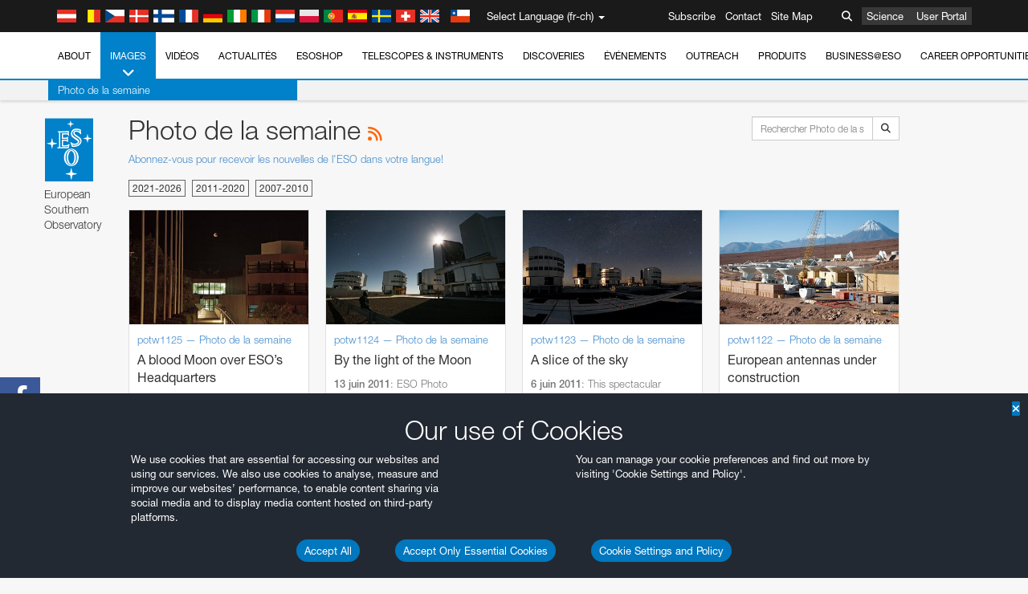

--- FILE ---
content_type: text/html; charset=utf-8
request_url: https://www.eso.org/public/switzerland-fr/images/potw/list/39/?lang
body_size: 21667
content:
<!DOCTYPE html>


<html lang="fr-ch">
<head prefix="og: http://ogp.me/ns# fb: http://ogp.me/ns/fb#">
<meta charset="utf-8">
<meta http-equiv="X-UA-Compatible" content="IE=edge">
<meta name="viewport" content="width=device-width, initial-scale=1">
<base target="_top" />
<meta name="robots" content="index,follow" />

<meta name="description" content="Photo de la semaine" />

<meta name="author" content="information@eso.org" />
<meta name="description" content="ESO, European Organisation for Astronomical Research in the Southern Hemisphere" />
<meta name="keywords" content="ESO, eso.org, Astronomy, Astrophysics, Astronomie, Suedsternwarte, telescopes, detectors, comets, planets, stars, galaxies, nebulae, universe, NTT, VLT, VLTI, ALMA, ELT, La Silla, Paranal, Garching, Chile" />
<meta name="statvooVerification" content="f546f5bccd3fb7f8c5d8e97c6beab814" />


<link rel="alternate" href="https://www.eso.org/public/images/potw/list/39/" hreflang="x-default" /><link rel="alternate" href="https://www.eso.org/public/australia/images/potw/list/39/" hreflang="en-au" /><link rel="alternate" href="https://www.eso.org/public/unitedkingdom/images/potw/list/39/" hreflang="en-gb" /><link rel="alternate" href="https://www.eso.org/public/ireland/images/potw/list/39/" hreflang="en-ie" /><link rel="alternate" href="https://www.eso.org/public/czechrepublic/images/potw/list/39/" hreflang="cs" /><link rel="alternate" href="https://www.eso.org/public/denmark/images/potw/list/39/" hreflang="da" /><link rel="alternate" href="https://www.eso.org/public/netherlands/images/potw/list/39/" hreflang="nl" /><link rel="alternate" href="https://www.eso.org/public/belgium-nl/images/potw/list/39/" hreflang="nl-be" /><link rel="alternate" href="https://www.eso.org/public/finland/images/potw/list/39/" hreflang="fi" /><link rel="alternate" href="https://www.eso.org/public/france/images/potw/list/39/" hreflang="fr" /><link rel="alternate" href="https://www.eso.org/public/belgium-fr/images/potw/list/39/" hreflang="fr-be" /><link rel="alternate" href="https://www.eso.org/public/switzerland-fr/images/potw/list/39/" hreflang="fr-ch" /><link rel="alternate" href="https://www.eso.org/public/germany/images/potw/list/39/" hreflang="de" /><link rel="alternate" href="https://www.eso.org/public/austria/images/potw/list/39/" hreflang="de-at" /><link rel="alternate" href="https://www.eso.org/public/belgium-de/images/potw/list/39/" hreflang="de-be" /><link rel="alternate" href="https://www.eso.org/public/switzerland-de/images/potw/list/39/" hreflang="de-ch" /><link rel="alternate" href="https://www.eso.org/public/italy/images/potw/list/39/" hreflang="it" /><link rel="alternate" href="https://www.eso.org/public/switzerland-it/images/potw/list/39/" hreflang="it-ch" /><link rel="alternate" href="https://www.eso.org/public/poland/images/potw/list/39/" hreflang="pl" /><link rel="alternate" href="https://www.eso.org/public/portugal/images/potw/list/39/" hreflang="pt" /><link rel="alternate" href="https://www.eso.org/public/spain/images/potw/list/39/" hreflang="es" /><link rel="alternate" href="https://www.eso.org/public/chile/images/potw/list/39/" hreflang="es-cl" /><link rel="alternate" href="https://www.eso.org/public/sweden/images/potw/list/39/" hreflang="sv" />

<link href="https://mastodon.social/@esoastronomy" rel="me">
<link rel="shortcut icon" href="https://www.eso.org/public/archives/favicon.ico" />

<title>Photo de la semaine | ESO Suisse</title>






<!-- fonts.com tracker -->
<style type="text/css">
    @import url("https://fast.fonts.net/t/1.css?apiType=css&projectid=03892b9b-79f6-4f01-9746-af912ebf5e47");
</style>

<link href="/public/archives/djp/css/main.01d86ad5297f.css" rel="stylesheet" type="text/css" />

<link href="https://feeds.feedburner.com/EsoTopNews" rel="alternate" type="application/rss+xml" title="ESO Top News" />
<link href="https://feeds.feedburner.com/EsoAnnouncements" rel="alternate" type="application/rss+xml" title="ESO Announcements" />
<link href="https://feeds.feedburner.com/ESOcast" rel="alternate" type="application/rss+xml" title="ESOCast" />
<link href="https://recruitment.eso.org/jobs.rss" rel="alternate" type="application/rss+xml" title="Jobs@ESO" />
<link href="https://www.eso.org/public/blog/feed/" rel="alternate" type="application/rss+xml" title="ESOblog" />


<!--[if lte IE 9]>
	<script type="text/javascript" src="/public/archives/djp/js/ie8compat.4841020d40d6.js" charset="utf-8"></script>
	<script src="//oss.maxcdn.com/respond/1.4.2/respond.min.js"></SCRIpt>
	<script src="//oss.maxcdn.com/html5shiv/3.7.2/html5shiv.min.js"></script>
<![endif]-->


<meta name="twitter:card" content="summary" />

<meta name="twitter:site" content="@ESO" />
<meta name="twitter:creator" content="@ESO" />



















    <meta property="og:title" content="Photo de la semaine" />

</head>

<body>

<nav class="navbar-general-wrapper" role="navigation">
	<div class="navbar-general">
		<div class="minilogo">
			<a href="/public/">
				<div class="sprites-esologo-23-30" title="European Organisation for Astronomical Research in the Southern Hemisphere"></div>
			</a>
		</div>
		<div id="select-language">
			<div class="flags">
				<div title="Austria" class="sprites-flag_at"></div>
				<div title="Belgium" class="sprites-flag_be"></div>
				<div title="Czechia" class="sprites-flag_cz"></div>
				<div title="Denmark" class="sprites-flag_da"></div>
				<div title="Finland" class="sprites-flag_fi"></div>
				<div title="France" class="sprites-flag_fr"></div>
				<div title="Germany" class="sprites-flag_de"></div>
				<div title="Ireland" class="sprites-flag_ie"></div>
				<div title="Italy" class="sprites-flag_it"></div>
				<div title="Netherlands" class="sprites-flag_nl"></div>
				<div title="Poland" class="sprites-flag_pl"></div>
				<div title="Portugal" class="sprites-flag_pt"></div>
				<div title="Spain" class="sprites-flag_es"></div>
				<div title="Sweden" class="sprites-flag_sv"></div>
				<div title="Switzerland" class="sprites-flag_ch"></div>
				<div title="UK" class="sprites-flag_gb"></div>
				<div style="margin-left: 8px" title="Chile" class="sprites-flag_cl"></div>
			</div>
			<div class="languages">
				<div class="language-button">
					<span class="language-text">Select Language (fr-ch)</span>
					<div class="language-flag"><div title="fr-ch" class="flag sprites-flag_ch">&nbsp;</div><span> (fr-ch)</span></div>
					<span class="caret"></span>
				</div>
				<ul class="languages-dropdown" role="menu">
				
					
					
					<li class="language"><a role="menuitem" href="/public/images/potw/list/39/?lang"><div title="International English" class="flag sprites-flag_en">&nbsp;</div>International English</a></li>
					
				
					
					
					<li class="language"><a role="menuitem" href="/public/denmark/images/potw/list/39/?lang"><div title="Dansk" class="flag sprites-flag_da">&nbsp;</div>Dansk</a></li>
					
				
					
					
					<li class="language"><a role="menuitem" href="/public/germany/images/potw/list/39/?lang"><div title="Deutsch" class="flag sprites-flag_de">&nbsp;</div>Deutsch</a></li>
					
				
					
					
					<li class="language"><a role="menuitem" href="/public/belgium-de/images/potw/list/39/?lang"><div title="Deutsch (Belgien)" class="flag sprites-flag_be">&nbsp;</div>Deutsch (Belgien)</a></li>
					
				
					
					
					<li class="language"><a role="menuitem" href="/public/switzerland-de/images/potw/list/39/?lang"><div title="Deutsch (Schweiz)" class="flag sprites-flag_ch">&nbsp;</div>Deutsch (Schweiz)</a></li>
					
				
					
					
					<li class="language"><a role="menuitem" href="/public/austria/images/potw/list/39/?lang"><div title="Deutsch (Österreich)" class="flag sprites-flag_at">&nbsp;</div>Deutsch (Österreich)</a></li>
					
				
					
					
					<li class="language"><a role="menuitem" href="/public/australia/images/potw/list/39/?lang"><div title="English (Australia)" class="flag sprites-flag_au">&nbsp;</div>English (Australia)</a></li>
					
				
					
					
					<li class="language"><a role="menuitem" href="/public/ireland/images/potw/list/39/?lang"><div title="English (Ireland)" class="flag sprites-flag_ie">&nbsp;</div>English (Ireland)</a></li>
					
				
					
					
					<li class="language"><a role="menuitem" href="/public/unitedkingdom/images/potw/list/39/?lang"><div title="English (UK)" class="flag sprites-flag_gb">&nbsp;</div>English (UK)</a></li>
					
				
					
					
					<li class="language"><a role="menuitem" href="/public/spain/images/potw/list/39/?lang"><div title="Español" class="flag sprites-flag_es">&nbsp;</div>Español</a></li>
					
				
					
					
					<li class="language"><a role="menuitem" href="/public/chile/images/potw/list/39/?lang"><div title="Español (Chile)" class="flag sprites-flag_cl">&nbsp;</div>Español (Chile)</a></li>
					
				
					
					
					<li class="language"><a role="menuitem" href="/public/france/images/potw/list/39/?lang"><div title="Français" class="flag sprites-flag_fr">&nbsp;</div>Français</a></li>
					
				
					
					
					<li class="language"><a role="menuitem" href="/public/belgium-fr/images/potw/list/39/?lang"><div title="Français (Belgique)" class="flag sprites-flag_be">&nbsp;</div>Français (Belgique)</a></li>
					
				
					
					
					<li class="language selected"><a role="menuitem" href="/public/switzerland-fr/images/potw/list/39/?lang"><div title="Français (Suisse)" class="flag sprites-flag_ch">&nbsp;</div>Français (Suisse)</a></li>
					
				
					
					
					<li class="language"><a role="menuitem" href="/public/italy/images/potw/list/39/?lang"><div title="Italiano" class="flag sprites-flag_it">&nbsp;</div>Italiano</a></li>
					
				
					
					
					<li class="language"><a role="menuitem" href="/public/switzerland-it/images/potw/list/39/?lang"><div title="Italiano (Svizzera)" class="flag sprites-flag_ch">&nbsp;</div>Italiano (Svizzera)</a></li>
					
				
					
					
					<li class="language"><a role="menuitem" href="/public/netherlands/images/potw/list/39/?lang"><div title="Nederlands" class="flag sprites-flag_nl">&nbsp;</div>Nederlands</a></li>
					
				
					
					
					<li class="language"><a role="menuitem" href="/public/belgium-nl/images/potw/list/39/?lang"><div title="Nederlands (België)" class="flag sprites-flag_be">&nbsp;</div>Nederlands (België)</a></li>
					
				
					
					
					<li class="language"><a role="menuitem" href="/public/poland/images/potw/list/39/?lang"><div title="Polski" class="flag sprites-flag_pl">&nbsp;</div>Polski</a></li>
					
				
					
					
					<li class="language"><a role="menuitem" href="/public/portugal/images/potw/list/39/?lang"><div title="Português" class="flag sprites-flag_pt">&nbsp;</div>Português</a></li>
					
				
					
					
					<li class="language"><a role="menuitem" href="/public/finland/images/potw/list/39/?lang"><div title="Suomi" class="flag sprites-flag_fi">&nbsp;</div>Suomi</a></li>
					
				
					
					
					<li class="language"><a role="menuitem" href="/public/sweden/images/potw/list/39/?lang"><div title="Svenska" class="flag sprites-flag_sv">&nbsp;</div>Svenska</a></li>
					
				
					
					
					<li class="language"><a role="menuitem" href="/public/czechrepublic/images/potw/list/39/?lang"><div title="Česky" class="flag sprites-flag_cs">&nbsp;</div>Česky</a></li>
					
				
				</ul>
			</div>
		</div>
		<div class="sections">
			<a href="https://www.eso.org/sci.html">Science</a>
			<a href="/UserPortal/">User Portal</a>
			
		</div>
		<div class="searchbox">
			<button type="button" class="btn btn-default" id="searchbox-button">
				<span class="fa fa-search"></span>
			</button>
			<div id="searchbox-dropdown">
				<form action="/public/search/" method="get" class="form-inline" role="search">
					<div class="form-group">
						<div class="input-group">
							<input type="text" value="" placeholder="Rechercher..." name="q" class="form-control">
							<span class="input-group-btn">
								<button class="btn btn-default" type="submit"><span class="fa fa-search"></span></button>
							</span>
						</div>

							<!-- </span> -->
						<!-- </div> -->
					</div>
				</form>
			</div>
		</div>
		<div class="links">
			<a href="/public/outreach/newsletters/esonews/">Subscribe</a>
			<a href="/public/about-eso/travel/">Contact</a>
			<a href="/public/sitemap/">Site Map</a>
		</div>
	</div>
</nav>



<nav class="main-menu-wrapper" role="navigation">
	<div class="main-menu">
		<div class="mobile-menu clearfix">
			<button class="menu-trigger"><span class="fa fa-navicon"></span> Open Menu</button>
		</div>
		



<ul class="level0 mainmenu-aim">

    <li><a href="/public/about-eso/">About<span class="fa fa-angle-down level0-children-arrows"></span></a>
    
    <span class="mobile-children">
        <span class="fa fa-angle-down"></span>
    </span>
    <div class="level1-wrapper">
        <div class="level1">
            <ul id="submenu-aim-2" class="submenu-aim">
            

<li class=""><a href="/public/about-eso/organisation/">
        Organisation
        
    </a></li><li class=""><a href="/public/about-eso/mission-vision-values-strategy/">
        Mission-Vision-Values-Strategy
        
    </a></li><li class=""><a href="/public/about-eso/dg-office/">
        Director General
        
    </a></li><li class=""><a href="/public/about-eso/committees.html">
        ESO's Governing Bodies
        
    </a></li><li class="submenu"><a href="/public/about-eso/memberstates/">
        Etats membres et partenaires
        
            <span class="desktop-children topmenu-arrow fa fa-angle-right"></span></a><span class="mobile-children"><span class="fa fa-angle-down"></span></span><ul id="submenu-aim-7" class="submenu-aim sublevel"><li class=""><a href="/public/about-eso/memberstates/austrianinvolvement/">
        Autriche
        
    </a></li><li class=""><a href="/public/about-eso/memberstates/belgianinvolvement/">
        Belgique
        
    </a></li><li class=""><a href="/public/about-eso/memberstates/czechinvolvement/">
        République tchèque
        
    </a></li><li class=""><a href="/public/about-eso/memberstates/danishinvolvement/">
        Danemark
        
    </a></li><li class=""><a href="/public/about-eso/memberstates/finnishinvolvement/">
        Finlande
        
    </a></li><li class=""><a href="/public/about-eso/memberstates/frenchinvolvement/">
        France
        
    </a></li><li class=""><a href="/public/about-eso/memberstates/germaninvolvement/">
        Allemagne
        
    </a></li><li class=""><a href="/public/about-eso/memberstates/irishinvolvement/">
        Irlande
        
    </a></li><li class=""><a href="/public/about-eso/memberstates/italianinvolvement/">
        Italie
        
    </a></li><li class=""><a href="/public/about-eso/memberstates/dutchinvolvement/">
        Pays-Bas
        
    </a></li><li class=""><a href="/public/about-eso/memberstates/polishinvolvement/">
        Pologne
        
    </a></li><li class=""><a href="/public/about-eso/memberstates/portugueseinvolvement/">
        Portugal
        
    </a></li><li class=""><a href="/public/about-eso/memberstates/spanishinvolvement/">
        Espagne
        
    </a></li><li class=""><a href="/public/about-eso/memberstates/swedishinvolvement/">
        Suède
        
    </a></li><li class=""><a href="/public/about-eso/memberstates/swissinvolvement/">
        Suisse
        
    </a></li><li class=""><a href="/public/about-eso/memberstates/britishinvolvement/">
        Royaume-Uni
        
    </a></li><li class=""><a href="/public/about-eso/strategicpartners/australianinvolvement/">
        Australie (partenaire)
        
    </a></li></ul></li><li class="submenu"><a href="/public/about-eso/eso-and-chile/">
        ESO & Chile
        
            <span class="desktop-children topmenu-arrow fa fa-angle-right"></span></a><span class="mobile-children"><span class="fa fa-angle-down"></span></span><ul id="submenu-aim-25" class="submenu-aim sublevel"><li class=""><a href="/public/about-eso/eso-and-chile/representation-office-chile/">
        ESO Representation Office in Chile
        
    </a></li></ul></li><li class="submenu"><a href="/public/about-eso/travel/">
        Travel and Contacts
        
            <span class="desktop-children topmenu-arrow fa fa-angle-right"></span></a><span class="mobile-children"><span class="fa fa-angle-down"></span></span><ul id="submenu-aim-27" class="submenu-aim sublevel"><li class=""><a href="/public/about-eso/travel/garching/">
        Travel to ESO Headquarters
        
    </a></li><li class=""><a href="/public/about-eso/travel/vitacura/">
        Travel to Vitacura Office
        
    </a></li><li class=""><a href="/public/about-eso/travel/guesthouse/">
        Travel to Guesthouse
        
    </a></li><li class=""><a href="/public/about-eso/travel/lasilla/">
        Travel to La Silla
        
    </a></li><li class=""><a href="/public/about-eso/travel/laserena/">
        Travel to La Serena
        
    </a></li><li class=""><a href="/public/about-eso/travel/paranal/">
        Travel to Paranal
        
    </a></li><li class=""><a href="/public/about-eso/travel/antofagasta/">
        Travel to Antofagasta
        
    </a></li><li class=""><a href="/public/about-eso/travel/chajnantor/">
        Travel to Chajnantor
        
    </a></li><li class=""><a href="/public/about-eso/travel/elt/">
        Travel to ELT Armazones
        
    </a></li></ul></li><li class="submenu"><a href="/public/about-eso/visitors/">
        Visits to ESO Sites
        
            <span class="desktop-children topmenu-arrow fa fa-angle-right"></span></a><span class="mobile-children"><span class="fa fa-angle-down"></span></span><ul id="submenu-aim-37" class="submenu-aim sublevel"><li class=""><a href="/public/about-eso/visitors/paranal/">
        Weekend visits to Paranal
        
    </a></li><li class=""><a href="/public/about-eso/visitors/lasilla/">
        Weekend Visits to La Silla
        
    </a></li><li class=""><a href="/public/outreach/pressmedia/mediavisits/">
        Media Visits
        
    </a></li><li class=""><a href="/public/about-eso/visitors/virtual-tours/">
        Virtual Visits
        
    </a></li></ul></li><li class=""><a href="/public/about-eso/societal-benefits/">
        ESO and Society
        
    </a></li><li class=""><a href="/public/about-eso/architecture/">
        Architecture at ESO
        
    </a></li><li class=""><a href="/public/about-eso/timeline/">
        Chronologie
        
    </a></li><li class="submenu"><a class="no-link children" href="#">
        Durabilité
        
            <span class="desktop-children topmenu-arrow fa fa-angle-right"></span></a><span class="mobile-children"><span class="fa fa-angle-down"></span></span><ul id="submenu-aim-45" class="submenu-aim sublevel"><li class=""><a href="/public/about-eso/sustainability/green/">
        L'environnement durable à l'ESO
        
    </a></li><li class=""><a href="/public/about-eso/sustainability/eso-un-sdgs/">
        L'ESO et les Objectifs de Développement Durable des Nations Unies
        
    </a></li><li class=""><a href="/public/about-eso/sustainability/dei-at-eso/">
        Diversité, égalité et inclusion
        
    </a></li></ul></li><li class=""><a href="/public/about-eso/dark-skies-preservation/">
        Préservation du ciel nocturne
        
    </a></li><li class=""><a href="/public/about-eso/privacy/">
        Terms and Conditions
        
    </a></li>

            </ul>
        </div>
    </div>
    
    </li>

    <li class="current"><a href="/public/images/">Images<span class="fa fa-angle-down level0-children-arrows"></span></a>
    
    <span class="mobile-children">
        <span class="fa fa-angle-down"></span>
    </span>
    <div class="level1-wrapper">
        <div class="level1 current">
            <ul id="submenu-aim-51" class="submenu-aim selected current current-leaf">
            

<li class=""><a href="/public/images/search/">
        Advanced Search
        
    </a></li><li class=""><a href="/public/images/comparisons/">
        Image Comparisons
        
    </a></li><li class=" current current-leaf"><a href="/public/images/potw/">
        Photo de la semaine
        
    </a></li><li class=""><a href="/public/copyright/">
        Utilisation des images et des vidéos de l'ESO
        
    </a></li>

            </ul>
        </div>
    </div>
    
    </li>

    <li><a href="/public/videos/">Vidéos<span class="fa fa-angle-down level0-children-arrows"></span></a>
    
    <span class="mobile-children">
        <span class="fa fa-angle-down"></span>
    </span>
    <div class="level1-wrapper">
        <div class="level1">
            <ul id="submenu-aim-56" class="submenu-aim">
            

<li class=""><a href="/public/videos/search/">
        Advanced Search
        
    </a></li><li class=""><a href="/public/copyright/">
        Usage of ESO Videos and Images
        
    </a></li><li class=""><a href="/public/videoformats/">
        Video Formats
        
    </a></li>

            </ul>
        </div>
    </div>
    
    </li>

    <li><a href="/public/news/">Actualités<span class="fa fa-angle-down level0-children-arrows"></span></a>
    
    <span class="mobile-children">
        <span class="fa fa-angle-down"></span>
    </span>
    <div class="level1-wrapper">
        <div class="level1">
            <ul id="submenu-aim-60" class="submenu-aim">
            

<li class=""><a href="/public/news/">
        Communiqués de presse
        
    </a></li><li class=""><a href="/public/announcements/">
        Annonces
        
    </a></li><li class=""><a href="https://www.eso.org/public/blog/">
        ESOblog
        
    </a></li><li class="submenu"><a href="/public/outreach/pressmedia/">
        Press Room
        
            <span class="desktop-children topmenu-arrow fa fa-angle-right"></span></a><span class="mobile-children"><span class="fa fa-angle-down"></span></span><ul id="submenu-aim-64" class="submenu-aim sublevel"><li class=""><a href="/public/outreach/pressmedia/mediavisits/">
        Media Visits
        
    </a></li><li class=""><a href="/public/copyright/">
        Copyright Notice
        
    </a></li></ul></li><li class=""><a href="/public/newsletters/">
        ESO Newsletters
        
    </a></li>

            </ul>
        </div>
    </div>
    
    </li>

    <li><a href="/public/shop/">ESOshop<span class="fa fa-angle-down level0-children-arrows"></span></a>
    
    <span class="mobile-children">
        <span class="fa fa-angle-down"></span>
    </span>
    <div class="level1-wrapper">
        <div class="level1">
            <ul id="submenu-aim-68" class="submenu-aim">
            

<li class="submenu"><a href="/public/shop/category/">
        Shop Products
        
            <span class="desktop-children topmenu-arrow fa fa-angle-right"></span></a><span class="mobile-children"><span class="fa fa-angle-down"></span></span><ul id="submenu-aim-69" class="submenu-aim sublevel"><li class=""><a href="/public/shop/category/annualreport/">
        Annual Reports
        
    </a></li><li class=""><a href="/public/shop/category/apparel/">
        Apparel
        
    </a></li><li class=""><a href="/public/shop/category/book/">
        Books
        
    </a></li><li class=""><a href="/public/shop/category/brochure/">
        Brochures
        
    </a></li><li class=""><a href="/public/shop/category/calendar/">
        Calendars
        
    </a></li><li class=""><a href="/public/shop/category/capjournal/">
        CAPjournals
        
    </a></li><li class=""><a href="/public/shop/category/conferenceitem/">
        Conferences
        
    </a></li><li class=""><a href="/public/shop/category/media/">
        DVDs/Bluray/CDs
        
    </a></li><li class=""><a href="/public/shop/category/supernovaactivity/">
        ESO Supernova Activities
        
    </a></li><li class=""><a href="/public/shop/category/flyer/">
        Flyers
        
    </a></li><li class=""><a href="/public/shop/category/handout/">
        Handouts
        
    </a></li><li class=""><a href="/public/shop/category/map/">
        Maps
        
    </a></li><li class=""><a href="/public/shop/category/merchandise/">
        Merchandise
        
    </a></li><li class=""><a href="/public/shop/category/mountedimage/">
        Mounted Images
        
    </a></li><li class=""><a href="/public/shop/category/postcard/">
        Postcards
        
    </a></li><li class=""><a href="/public/shop/category/printedposter/">
        Posters
        
    </a></li><li class=""><a href="/public/shop/category/technicaldocument/">
        Reports
        
    </a></li><li class=""><a href="/public/shop/category/sticker/">
        Stickers
        
    </a></li></ul></li><li class=""><a href="/public/shop/cart/">
        View shopping cart
        
    </a></li><li class=""><a href="/public/shop/checkout/">
        Validation de la commande
        
    </a></li><li class="submenu"><a href="/public/shopinfo/">
        Information
        
            <span class="desktop-children topmenu-arrow fa fa-angle-right"></span></a><span class="mobile-children"><span class="fa fa-angle-down"></span></span><ul id="submenu-aim-90" class="submenu-aim sublevel"><li class=""><a href="/public/shopinfo/bulk_orders/">
        Bulk Orders
        
    </a></li><li class=""><a href="/public/shopinfo/">
        Purchasing Steps
        
    </a></li><li class=""><a href="/public/shopinfo/payment/">
        Paiement
        
    </a></li><li class=""><a href="/public/shopinfo/shipping/">
        Livraison
        
    </a></li><li class=""><a href="/public/shopinfo/shopstaff/">
        Staff Shopping
        
    </a></li><li class=""><a href="/public/shopinfo/terms/">
        Terms & Conditions
        
    </a></li></ul></li><li class=""><a href="/public/shop/freeorder/">
        Free Orders for Educators and Media
        
    </a></li>

            </ul>
        </div>
    </div>
    
    </li>

    <li><a href="/public/teles-instr/">Telescopes & Instruments<span class="fa fa-angle-down level0-children-arrows"></span></a>
    
    <span class="mobile-children">
        <span class="fa fa-angle-down"></span>
    </span>
    <div class="level1-wrapper">
        <div class="level1">
            <ul id="submenu-aim-98" class="submenu-aim">
            

<li class="submenu"><a href="/public/teles-instr/paranal-observatory/">
        Paranal Observatory
        
            <span class="desktop-children topmenu-arrow fa fa-angle-right"></span></a><span class="mobile-children"><span class="fa fa-angle-down"></span></span><ul id="submenu-aim-99" class="submenu-aim sublevel"><li class="submenu"><a href="/public/teles-instr/paranal-observatory/vlt/">
        Very Large Telescope
        
            <span class="desktop-children topmenu-arrow fa fa-angle-right"></span></a><span class="mobile-children"><span class="fa fa-angle-down"></span></span><ul id="submenu-aim-100" class="submenu-aim sublevel"><li class="submenu"><a href="/public/teles-instr/paranal-observatory/vlt/vlt-instr/">
        VLT Instruments
        
            <span class="desktop-children topmenu-arrow fa fa-angle-right"></span></a><span class="mobile-children"><span class="fa fa-angle-down"></span></span><ul id="submenu-aim-101" class="submenu-aim sublevel"><li class=""><a href="/public/teles-instr/paranal-observatory/vlt/vlt-instr/4lgsf/">
        4LGSF
        
    </a></li><li class=""><a href="/public/teles-instr/paranal-observatory/vlt/vlt-instr/cubes/">
        CUBES
        
    </a></li><li class=""><a href="/public/teles-instr/paranal-observatory/vlt/vlt-instr/crires+/">
        CRIRES+
        
    </a></li><li class=""><a href="/public/teles-instr/paranal-observatory/vlt/vlt-instr/espresso/">
        ESPRESSO
        
    </a></li><li class=""><a href="/public/teles-instr/paranal-observatory/vlt/vlt-instr/eris/">
        ERIS
        
    </a></li><li class=""><a href="/public/teles-instr/paranal-observatory/vlt/vlt-instr/flames/">
        FLAMES
        
    </a></li><li class=""><a href="/public/teles-instr/paranal-observatory/vlt/vlt-instr/fors/">
        FORS1 and FORS2
        
    </a></li><li class=""><a href="/public/teles-instr/paranal-observatory/vlt/vlt-instr/hawk-i/">
        HAWK-I
        
    </a></li><li class=""><a href="/public/teles-instr/paranal-observatory/vlt/vlt-instr/kmos/">
        KMOS
        
    </a></li><li class=""><a href="/public/teles-instr/paranal-observatory/vlt/vlt-instr/mavis/">
        MAVIS
        
    </a></li><li class=""><a href="/public/teles-instr/paranal-observatory/vlt/vlt-instr/moons/">
        MOONS
        
    </a></li><li class=""><a href="/public/teles-instr/paranal-observatory/vlt/vlt-instr/muse/">
        MUSE
        
    </a></li><li class=""><a href="/public/teles-instr/paranal-observatory/vlt/vlt-instr/sphere/">
        SPHERE
        
    </a></li><li class=""><a href="/public/teles-instr/paranal-observatory/vlt/vlt-instr/uves/">
        UVES
        
    </a></li><li class=""><a href="/public/teles-instr/paranal-observatory/vlt/vlt-instr/visir/">
        VISIR
        
    </a></li><li class=""><a href="/public/teles-instr/paranal-observatory/vlt/vlt-instr/x-shooter/">
        X-shooter
        
    </a></li></ul></li><li class="submenu"><a href="/public/teles-instr/paranal-observatory/vlt/vlti/">
        VLT Interferometer
        
            <span class="desktop-children topmenu-arrow fa fa-angle-right"></span></a><span class="mobile-children"><span class="fa fa-angle-down"></span></span><ul id="submenu-aim-118" class="submenu-aim sublevel"><li class=""><a href="/public/teles-instr/paranal-observatory/vlt/vlt-instr/gravity+/">
        GRAVITY+
        
    </a></li><li class=""><a href="/public/teles-instr/paranal-observatory/vlt/vlt-instr/gravity/">
        GRAVITY
        
    </a></li><li class=""><a href="/public/teles-instr/paranal-observatory/vlt/vlt-instr/matisse/">
        MATISSE
        
    </a></li><li class=""><a href="/public/teles-instr/paranal-observatory/vlt/vlt-instr/naomi/">
        NAOMI
        
    </a></li><li class=""><a href="/public/teles-instr/paranal-observatory/vlt/vlt-instr/pionier/">
        PIONIER
        
    </a></li></ul></li><li class=""><a href="/public/teles-instr/paranal-observatory/vlt/auxiliarytelescopes/">
        Auxiliary Telescopes
        
    </a></li></ul></li><li class="submenu"><a href="/public/teles-instr/paranal-observatory/surveytelescopes/">
        Télescopes pour les grands relevés
        
            <span class="desktop-children topmenu-arrow fa fa-angle-right"></span></a><span class="mobile-children"><span class="fa fa-angle-down"></span></span><ul id="submenu-aim-125" class="submenu-aim sublevel"><li class="submenu"><a href="/public/teles-instr/paranal-observatory/surveytelescopes/vista/">
        VISTA
        
            <span class="desktop-children topmenu-arrow fa fa-angle-right"></span></a><span class="mobile-children"><span class="fa fa-angle-down"></span></span><ul id="submenu-aim-126" class="submenu-aim sublevel"><li class=""><a href="/public/teles-instr/paranal-observatory/surveytelescopes/vista/mirror/">
        The VISTA mirror
        
    </a></li><li class=""><a href="/public/teles-instr/paranal-observatory/surveytelescopes/vista/4most/">
        4MOST
        
    </a></li><li class=""><a href="/public/teles-instr/paranal-observatory/surveytelescopes/vista/surveys/">
        The VISTA surveys
        
    </a></li><li class=""><a href="/public/teles-instr/paranal-observatory/surveytelescopes/vista/consortium/">
        The VISTA consortium
        
    </a></li></ul></li><li class="submenu"><a href="/public/teles-instr/paranal-observatory/surveytelescopes/vst/">
        VST
        
            <span class="desktop-children topmenu-arrow fa fa-angle-right"></span></a><span class="mobile-children"><span class="fa fa-angle-down"></span></span><ul id="submenu-aim-131" class="submenu-aim sublevel"><li class=""><a href="/public/teles-instr/paranal-observatory/surveytelescopes/vst/mirror/">
        The VST mirrors
        
    </a></li><li class=""><a href="/public/teles-instr/paranal-observatory/surveytelescopes/vst/camera/">
        OmegaCAM
        
    </a></li><li class=""><a href="/public/teles-instr/paranal-observatory/surveytelescopes/vst/surveys/">
        The VST surveys
        
    </a></li></ul></li></ul></li><li class=""><a href="/public/teles-instr/paranal-observatory/speculoos/">
        SPECULOOS
        
    </a></li><li class=""><a href="/public/teles-instr/paranal-observatory/ngts/">
        NGTS
        
    </a></li><li class=""><a href="/public/teles-instr/paranal-observatory/ctao/">
        Cherenkov Telescope Array Observatory
        
    </a></li><li class=""><a href="/public/teles-instr/paranal-observatory/oasis/">
        OASIS
        
    </a></li></ul></li><li class="submenu"><a href="/public/teles-instr/lasilla/">
        La Silla Observatory
        
            <span class="desktop-children topmenu-arrow fa fa-angle-right"></span></a><span class="mobile-children"><span class="fa fa-angle-down"></span></span><ul id="submenu-aim-139" class="submenu-aim sublevel"><li class=""><a href="/public/teles-instr/lasilla/swedish/">
        Swedish–ESO Submillimetre Telescope
        
    </a></li><li class="submenu"><a href="/public/teles-instr/lasilla/ntt/">
        New Technology Telescope
        
            <span class="desktop-children topmenu-arrow fa fa-angle-right"></span></a><span class="mobile-children"><span class="fa fa-angle-down"></span></span><ul id="submenu-aim-141" class="submenu-aim sublevel"><li class=""><a href="/public/teles-instr/lasilla/ntt/efosc2/">
        EFOSC2
        
    </a></li><li class=""><a href="/public/teles-instr/lasilla/ntt/sofi/">
        SOFI
        
    </a></li><li class=""><a href="/public/teles-instr/lasilla/ntt/soxs/">
        SOXS
        
    </a></li></ul></li><li class="submenu"><a href="/public/teles-instr/lasilla/36/">
        ESO 3.6-metre telescope
        
            <span class="desktop-children topmenu-arrow fa fa-angle-right"></span></a><span class="mobile-children"><span class="fa fa-angle-down"></span></span><ul id="submenu-aim-145" class="submenu-aim sublevel"><li class=""><a href="/public/teles-instr/lasilla/36/harps/">
        HARPS
        
    </a></li><li class=""><a href="/public/teles-instr/lasilla/36/nirps/">
        NIRPS
        
    </a></li></ul></li><li class="submenu"><a href="/public/teles-instr/lasilla/mpg22/">
        MPG/ESO 2.2-metre telescope
        
            <span class="desktop-children topmenu-arrow fa fa-angle-right"></span></a><span class="mobile-children"><span class="fa fa-angle-down"></span></span><ul id="submenu-aim-148" class="submenu-aim sublevel"><li class=""><a href="/public/teles-instr/lasilla/mpg22/feros/">
        FEROS
        
    </a></li><li class=""><a href="/public/teles-instr/lasilla/mpg22/grond/">
        GROND
        
    </a></li><li class=""><a href="/public/teles-instr/lasilla/mpg22/wfi/">
        WFI
        
    </a></li></ul></li><li class="submenu"><a href="/public/teles-instr/lasilla/swiss/">
         Swiss 1.2-metre Leonhard Euler Telescope
        
            <span class="desktop-children topmenu-arrow fa fa-angle-right"></span></a><span class="mobile-children"><span class="fa fa-angle-down"></span></span><ul id="submenu-aim-152" class="submenu-aim sublevel"><li class=""><a href="/public/teles-instr/lasilla/swiss/coralie/">
        CORALIE
        
    </a></li></ul></li><li class=""><a href="/public/teles-instr/lasilla/rem/">
        Rapid Eye Mount telescope
        
    </a></li><li class=""><a href="/public/teles-instr/lasilla/trappist/">
        TRAnsiting Planets and PlanetesImals Small Telescope–South
        
    </a></li><li class="submenu"><a href="/public/teles-instr/lasilla/danish154/">
        Danish 1.54-metre telescope
        
            <span class="desktop-children topmenu-arrow fa fa-angle-right"></span></a><span class="mobile-children"><span class="fa fa-angle-down"></span></span><ul id="submenu-aim-156" class="submenu-aim sublevel"><li class=""><a href="/public/teles-instr/lasilla/danish154/dfosc/">
        DFOSC
        
    </a></li></ul></li><li class=""><a href="/public/teles-instr/lasilla/tarot/">
        Télescope à Action Rapide pour les Objets Transitoires
        
    </a></li><li class=""><a href="/public/teles-instr/lasilla/1mschmidt/">
        ESO 1-metre Schmidt telescope
        
    </a></li><li class=""><a href="/public/teles-instr/lasilla/152metre/">
        ESO 1.52-metre telescope
        
    </a></li><li class="submenu"><a href="/public/teles-instr/lasilla/1metre/">
        ESO 1-metre telescope
        
            <span class="desktop-children topmenu-arrow fa fa-angle-right"></span></a><span class="mobile-children"><span class="fa fa-angle-down"></span></span><ul id="submenu-aim-161" class="submenu-aim sublevel"><li class=""><a href="/public/teles-instr/lasilla/1metre/fideos/">
        FIDEOS
        
    </a></li></ul></li><li class=""><a href="/public/teles-instr/lasilla/05metre/">
        ESO 0.5-metre telescope
        
    </a></li><li class=""><a href="/public/teles-instr/lasilla/coude/">
        Coudé Auxiliary Telescope
        
    </a></li><li class=""><a href="/public/teles-instr/lasilla/marly/">
        MarLy 1-metre telescope
        
    </a></li><li class=""><a href="/public/teles-instr/lasilla/09metre/">
        Dutch 0.9-metre telescope
        
    </a></li><li class=""><a href="/public/teles-instr/lasilla/t70/">
        Swiss T70 telescope
        
    </a></li><li class=""><a href="/public/teles-instr/lasilla/bochum/">
        Bochum 0.61-metre telescope
        
    </a></li><li class=""><a href="/public/teles-instr/lasilla/danish05/">
        Danish 0.5-metre telescope
        
    </a></li><li class=""><a href="/public/teles-instr/lasilla/gpo/">
        Grand Prisme Objectif telescope
        
    </a></li><li class=""><a href="/public/teles-instr/lasilla/swiss04/">
        Swiss 0.4-metre telescope
        
    </a></li><li class=""><a href="/public/teles-instr/lasilla/marseille/">
        Marseille 0.36-metre telescope
        
    </a></li><li class=""><a href="/public/teles-instr/lasilla/grb/">
        GRB Monitoring System
        
    </a></li><li class=""><a href="/public/teles-instr/lasilla/mascara/">
        MASCARA
        
    </a></li><li class=""><a href="/public/teles-instr/lasilla/blackgem/">
        BlackGEM
        
    </a></li><li class=""><a href="/public/teles-instr/lasilla/extra/">
        ExTrA
        
    </a></li><li class=""><a href="/public/teles-instr/lasilla/test-bed/">
        Test-Bed Telescope
        
    </a></li></ul></li><li class="submenu"><a href="/public/teles-instr/alma/">
        ALMA
        
            <span class="desktop-children topmenu-arrow fa fa-angle-right"></span></a><span class="mobile-children"><span class="fa fa-angle-down"></span></span><ul id="submenu-aim-178" class="submenu-aim sublevel"><li class=""><a href="/public/teles-instr/alma/antennas/">
        Antennas
        
    </a></li><li class=""><a href="/public/teles-instr/alma/transporters/">
        Transporters
        
    </a></li><li class=""><a href="/public/teles-instr/alma/interferometry/">
        Interferometry
        
    </a></li><li class=""><a href="/public/teles-instr/alma/receiver-bands/">
        Receiver Bands
        
    </a></li><li class=""><a href="/public/teles-instr/alma/residencia/">
        ALMA Residencia
        
    </a></li><li class=""><a href="/public/teles-instr/alma/wsu/">
        Wideband Sensitivity Upgrade
        
    </a></li><li class=""><a href="/public/teles-instr/apex/">
        APEX
        
    </a></li></ul></li><li class=""><a href="/public/teles-instr/elt/">
        ELT
        
    </a></li><li class="submenu"><a href="/public/teles-instr/technology/">
        Technology for Telescopes
        
            <span class="desktop-children topmenu-arrow fa fa-angle-right"></span></a><span class="mobile-children"><span class="fa fa-angle-down"></span></span><ul id="submenu-aim-187" class="submenu-aim sublevel"><li class=""><a href="/public/teles-instr/technology/active_optics/">
        Active Optics
        
    </a></li><li class=""><a href="/public/teles-instr/technology/adaptive_optics/">
        Adaptive Optics
        
    </a></li><li class=""><a href="/public/teles-instr/technology/ifu/">
        Integral Field Units
        
    </a></li><li class=""><a href="/public/teles-instr/technology/interferometry/">
        Interferometry
        
    </a></li><li class=""><a href="/public/teles-instr/technology/spectroscopy/">
        Spectroscopy
        
    </a></li><li class=""><a href="/public/teles-instr/technology/polarimetry/">
        Polarimetry
        
    </a></li></ul></li><li class=""><a href="/public/teles-instr/instruments/">
        Instruments
        
    </a></li>

            </ul>
        </div>
    </div>
    
    </li>

    <li><a href="/public/science/">Discoveries<span class="fa fa-angle-down level0-children-arrows"></span></a>
    
    <span class="mobile-children">
        <span class="fa fa-angle-down"></span>
    </span>
    <div class="level1-wrapper">
        <div class="level1">
            <ul id="submenu-aim-195" class="submenu-aim">
            

<li class=""><a href="/public/science/key-discoveries/">
        ESO Key Astronomical Discoveries
        
    </a></li><li class=""><a href="/public/science/exoplanets/">
        Les exoplanètes
        
    </a></li><li class=""><a href="/public/science/gravitationalwaves/">
        Gravitational Wave Sources
        
    </a></li><li class="submenu"><a class="no-link children" href="#">
        Black Holes
        
            <span class="desktop-children topmenu-arrow fa fa-angle-right"></span></a><span class="mobile-children"><span class="fa fa-angle-down"></span></span><ul id="submenu-aim-199" class="submenu-aim sublevel"><li class=""><a href="https://www.eso.org/public/science/event-horizon/">
        First image of a black hole
        
    </a></li><li class=""><a href="https://www.eso.org/public/science/EHT-MilkyWay/">
        First image of the Milky Way central black hole
        
    </a></li><li class=""><a href="https://www.eso.org/public/science/gc/">
        More about the black hole at the galactic centre
        
    </a></li></ul></li><li class=""><a href="/public/science/grb/">
        Les Sursauts Gamma
        
    </a></li><li class=""><a href="/public/science/archive/">
        Les Archives Scientifiques
        
    </a></li>

            </ul>
        </div>
    </div>
    
    </li>

    <li><a href="/public/events/">Événements<span class="fa fa-angle-down level0-children-arrows"></span></a>
    
    <span class="mobile-children">
        <span class="fa fa-angle-down"></span>
    </span>
    <div class="level1-wrapper">
        <div class="level1">
            <ul id="submenu-aim-205" class="submenu-aim">
            

<li class="submenu"><a href="/public/events/exhibitions/">
        Exhibitions
        
            <span class="desktop-children topmenu-arrow fa fa-angle-right"></span></a><span class="mobile-children"><span class="fa fa-angle-down"></span></span><ul id="submenu-aim-206" class="submenu-aim sublevel"><li class=""><a href="/public/events/exhibitions/perma_exhibitions/">
        ESO Permanent Exhibitions
        
    </a></li></ul></li>

            </ul>
        </div>
    </div>
    
    </li>

    <li><a href="/public/outreach/">Outreach<span class="fa fa-angle-down level0-children-arrows"></span></a>
    
    <span class="mobile-children">
        <span class="fa fa-angle-down"></span>
    </span>
    <div class="level1-wrapper">
        <div class="level1">
            <ul id="submenu-aim-208" class="submenu-aim">
            

<li class="submenu"><a href="/public/outreach/eduoff/">
        Education
        
            <span class="desktop-children topmenu-arrow fa fa-angle-right"></span></a><span class="mobile-children"><span class="fa fa-angle-down"></span></span><ul id="submenu-aim-209" class="submenu-aim sublevel"><li class=""><a href="https://supernova.eso.org/education/teacher-training/">
        Teacher Schools
        
    </a></li><li class=""><a href="http://kids.alma.cl/?lang=en">
        ALMA Kids
        
    </a></li></ul></li><li class="submenu"><a class="no-link children" href="#">
        Partnerships
        
            <span class="desktop-children topmenu-arrow fa fa-angle-right"></span></a><span class="mobile-children"><span class="fa fa-angle-down"></span></span><ul id="submenu-aim-212" class="submenu-aim sublevel"><li class=""><a href="/public/outreach/partnerships/eson/">
        Réseau de diffusion scientifique de l'ESO
        
    </a></li></ul></li><li class=""><a href="/public/outreach/social/">
        Social Media
        
    </a></li><li class=""><a href="https://www.eso.org/public/outreach/webcams/">
        Webcams
        
    </a></li><li class=""><a href="https://supernova.eso.org/">
        ESO Supernova
        
    </a></li><li class=""><a href="/public/outreach/ai-disclaimer/">
        AI Disclaimer
        
    </a></li>

            </ul>
        </div>
    </div>
    
    </li>

    <li><a href="/public/products/">Produits<span class="fa fa-angle-down level0-children-arrows"></span></a>
    
    <span class="mobile-children">
        <span class="fa fa-angle-down"></span>
    </span>
    <div class="level1-wrapper">
        <div class="level1">
            <ul id="submenu-aim-218" class="submenu-aim">
            

<li class="submenu"><a class="no-link children" href="#">
        Audiovisual and multimedia
        
            <span class="desktop-children topmenu-arrow fa fa-angle-right"></span></a><span class="mobile-children"><span class="fa fa-angle-down"></span></span><ul id="submenu-aim-219" class="submenu-aim sublevel"><li class=""><a href="/public/products/models3d/">
        3D models
        
    </a></li><li class=""><a href="/public/products/music/">
        Music
        
    </a></li><li class=""><a href="/public/products/planetariumshows/">
        Planetarium shows
        
    </a></li><li class=""><a href="/public/products/presentations/">
        Presentations
        
    </a></li><li class=""><a href="/public/products/soundscapes/">
        Soundscapes
        
    </a></li><li class=""><a href="https://www.eso.org/public/products/virtualbackgrounds/">
        Virtual Backgrounds
        
    </a></li><li class=""><a href="/public/products/virtualtours/">
        Virtual Tours
        
    </a></li></ul></li><li class="submenu"><a class="no-link children" href="#">
        Print products
        
            <span class="desktop-children topmenu-arrow fa fa-angle-right"></span></a><span class="mobile-children"><span class="fa fa-angle-down"></span></span><ul id="submenu-aim-227" class="submenu-aim sublevel"><li class=""><a href="/public/products/annualreports/">
        Annual Reports
        
    </a></li><li class=""><a href="/public/products/books/">
        Books
        
    </a></li><li class=""><a href="/public/products/brochures/">
        Brochures
        
    </a></li><li class=""><a href="/public/products/calendars/">
        Calendars
        
    </a></li><li class=""><a href="/public/products/flyers/">
        Flyers
        
    </a></li><li class=""><a href="/public/products/maps/">
        Maps
        
    </a></li><li class=""><a href="/public/products/presskits/">
        Press kits
        
    </a></li><li class=""><a href="/public/products/postcards/">
        Postcards
        
    </a></li><li class=""><a href="/public/products/stickers/">
        Stickers
        
    </a></li><li class=""><a href="/public/products/print_posters/">
        Printed posters
        
    </a></li><li class=""><a href="/public/products/papermodels/">
        Paper models
        
    </a></li></ul></li><li class="submenu"><a href="/public/products/merchandise/">
        Merchandise
        
            <span class="desktop-children topmenu-arrow fa fa-angle-right"></span></a><span class="mobile-children"><span class="fa fa-angle-down"></span></span><ul id="submenu-aim-239" class="submenu-aim sublevel"><li class=""><a href="/public/products/merchandise/">
        Merchandise
        
    </a></li><li class=""><a href="/public/products/apparel/">
        Apparel
        
    </a></li><li class=""><a href="/public/products/mountedimages/">
        Mounted images
        
    </a></li></ul></li><li class="submenu"><a class="no-link children" href="#">
        Electronic products
        
            <span class="desktop-children topmenu-arrow fa fa-angle-right"></span></a><span class="mobile-children"><span class="fa fa-angle-down"></span></span><ul id="submenu-aim-243" class="submenu-aim sublevel"><li class=""><a href="/public/products/elec_posters/">
        Electronic posters
        
    </a></li><li class=""><a href="https://www.eso.org/public/products/virtualbackgrounds/">
        Virtual Backgrounds
        
    </a></li></ul></li><li class=""><a href="/public/products/exhibitions/">
        Exhibition material
        
    </a></li><li class=""><a href="/public/products/logos/">
        Logos
        
    </a></li><li class=""><a href="/public/shop/">
        Order in ESOshop
        
    </a></li>

            </ul>
        </div>
    </div>
    
    </li>

    <li><a href="/public/industry/">Business@ESO<span class="fa fa-angle-down level0-children-arrows"></span></a>
    
    <span class="mobile-children">
        <span class="fa fa-angle-down"></span>
    </span>
    <div class="level1-wrapper">
        <div class="level1">
            <ul id="submenu-aim-249" class="submenu-aim">
            

<li class=""><a href="/public/industry/cp.html">
        Procurement at ESO
        
    </a></li><li class=""><a href="https://www.eso.org/public/industry/events/">
        Industry Events
        
    </a></li><li class="submenu"><a href="/public/industry/techtrans/">
        Technology Transfer
        
            <span class="desktop-children topmenu-arrow fa fa-angle-right"></span></a><span class="mobile-children"><span class="fa fa-angle-down"></span></span><ul id="submenu-aim-252" class="submenu-aim sublevel"><li class=""><a href="/public/industry/techtrans/technology-developed-by-industry-or-institutes/">
        Technology Developed by Industries
        
    </a></li><li class=""><a href="/public/industry/techtrans/develeso/">
        Novel technologies by ESO
        
    </a></li><li class=""><a href="/public/industry/techtrans/developments/">
        ESO know-how
        
    </a></li></ul></li><li class=""><a href="/public/industry/projects/">
        Projects
        
    </a></li><li class=""><a href="/public/industry/contact/">
        Informations sur le contact
        
    </a></li>

            </ul>
        </div>
    </div>
    
    </li>

    <li><a href="https://recruitment.eso.org/">Career Opportunities<span class="fa fa-angle-down level0-children-arrows"></span></a>
    
    <span class="mobile-children">
        <span class="fa fa-angle-down"></span>
    </span>
    <div class="level1-wrapper">
        <div class="level1">
            <ul id="submenu-aim-258" class="submenu-aim">
            

<li class=""><a href="https://recruitment.eso.org/">
        Recruitment
        
    </a></li><li class="submenu"><a href="/public/jobs/conditions/">
        Employment Conditions
        
            <span class="desktop-children topmenu-arrow fa fa-angle-right"></span></a><span class="mobile-children"><span class="fa fa-angle-down"></span></span><ul id="submenu-aim-260" class="submenu-aim sublevel"><li class=""><a href="/public/jobs/conditions/intstaff/">
        International Staff Members
        
    </a></li><li class=""><a href="/public/jobs/conditions/localstaff/">
        Local Staff Members (Spanish / English)
        
    </a></li><li class=""><a href="/public/jobs/conditions/fellows/">
        Fellows
        
    </a></li><li class=""><a href="/public/jobs/conditions/students/">
        Students
        
    </a></li><li class=""><a href="/public/jobs/conditions/paidassoc/">
        Paid Associates
        
    </a></li></ul></li><li class=""><a href="/public/jobs/working-at-eso/">
        Working at ESO
        
    </a></li><li class=""><a href="/public/jobs/other-information/">
        Other Information
        
    </a></li>

            </ul>
        </div>
    </div>
    
    </li>

</ul>


	</div>
</nav>

<div id="content" class="">


<div id="eso-side-logo">
    <a href="/public/">
    <div data-spy="affix" class="affix">
        <div class="sprites-esologo"></div>
        <span>European<br>Southern<br>Observatory</span>
    </div>
    </a>
</div>

<div class="container " id="body">


<div class="row no-page">
    <div class="col-md-12">
        

    
<div class="archive-search outside"><form class="form-inline" role="form" action="/public/switzerland-fr/images/potw/" method="GET"><div class="form-group"><div class="input-group"><input id="id_archivesearch" type="text" value="" placeholder="Rechercher Photo de la semaine..." name="search" class="form-control input-sm" /><span class="input-group-btn"><button class="btn btn-default btn-sm" type="submit"><span class="fa fa-search"></span></button></span></div></div></form></div>




    </div>
</div>



<div class="row no-page">
    <div class="col-md-12">

        <h1>Photo de la semaine <a href="/public/switzerland-fr/images/potw/feed/" class="listviewrsslink"><span class="fa fa-rss"></span></a></h1>
    </div>

    
</div>

<div class="row no-page">
    <div class="col-md-12">
        
<a href="https://www.eso.org/public/outreach/newsletters/esonews.html" class="esonews_link">Abonnez-vous pour recevoir les nouvelles de l'ESO dans votre langue!</a>







<div class="filter-year-buttons">
    
    <div class="media-categories" style="min-height: auto;">
        <ul >
            
            <li>
                <a href="/public/switzerland-fr/images/potw/archive/year_range/2021-2026" >
                    2021-2026
                </a>
            </li>
            
            <li>
                <a href="/public/switzerland-fr/images/potw/archive/year_range/2011-2020" >
                    2011-2020
                </a>
            </li>
            
            <li>
                <a href="/public/switzerland-fr/images/potw/archive/year_range/2007-2010" >
                    2007-2010
                </a>
            </li>
            
            
        </ul>
    </div>
    
</div>

<style>
    .filter-year-buttons {
        display: flex;
        flex-wrap: wrap;
        justify-content: space-between;
    }
</style>



<div class="row news-list">
    
    <div class="col-md-3 col-sm-6 col-xs-12">
        <a href="/public/images/potw1125a/">
            <div class="news-wrapper">
                <div class="news-image">
                    
                        <img class="img-responsive" src="https://cdn.eso.org/images/thumb350x/potw1125a.jpg">
                    
                </div>
                <div class="news-description">
                    <div class="news-id">potw1125 — Photo de la semaine</div>
                    
                        <div class="news-title">A blood Moon over ESO’s Headquarters</div>
                    
                    
                    <div class="news-teaser"><strong>20 juin 2011</strong>: After nightfall on 15 June 2011 in Garching, near Munich, Germany, a blood-red Moon rose above the horizon. This striking phenomenon was caused by a total lunar eclipse in progress at moonrise, and it was captured in the skies over the European Southern Observatory’s Headquarters. A lunar eclipse takes place only when the Moon, Earth and Sun are exactly aligned. When the Moon passes through the shadow cast by the Earth, our planet blocks the path of direct sunlight to the lunar surface and a total eclipse occurs. This event can only happen on the night of a full Moon. Unlike the better known solar eclipses, the Moon doesn’t completely disappear from sight during a total lunar eclipse. Instead it appears painted blood red, giving it the ominous nickname of “blood Moon”. The reddish colour is caused by scattered sunlight that has passed through the Earth’s atmosphere — the same ...</div>
                    
                </div>
                <div class="news-readmore">Lire plus</div>
            </div> <!-- news-wrapper -->
        </a>
    </div>
    
    <div class="col-md-3 col-sm-6 col-xs-12">
        <a href="/public/images/potw1124a/">
            <div class="news-wrapper">
                <div class="news-image">
                    
                        <img class="img-responsive" src="https://cdn.eso.org/images/thumb350x/potw1124a.jpg">
                    
                </div>
                <div class="news-description">
                    <div class="news-id">potw1124 — Photo de la semaine</div>
                    
                        <div class="news-title">By the light of the Moon</div>
                    
                    
                    <div class="news-teaser"><strong>13 juin 2011</strong>: ESO Photo Ambassador Gianluca Lombardi used a remote shutter release and a 30-second exposure to take this night-time shot of himself sitting on a railing on the observing platform of the ESO Very Large Telescope (VLT). The VLT is on Cerro Paranal, at an altitude of 2600 metres in Chile’s Atacama Desert, one of the driest regions on Earth. The viewing conditions at Paranal are so superb that on a clear moonless night it is possible to see shadows cast by the light of the Milky Way alone. In this photograph, however, the Moon is up, appearing as a bright light due to the long exposure. It is about to dip behind the VLT’s Unit Telescope 4 (UT4), named Yepun, and the shadows thrown by the moonlight are lengthening across the 200-metre width of the observing platform. The other three UTs stand in the background. From left to right they ...</div>
                    
                </div>
                <div class="news-readmore">Lire plus</div>
            </div> <!-- news-wrapper -->
        </a>
    </div>
    
    <div class="col-md-3 col-sm-6 col-xs-12">
        <a href="/public/images/potw1123a/">
            <div class="news-wrapper">
                <div class="news-image">
                    
                        <img class="img-responsive" src="https://cdn.eso.org/images/thumb350x/potw1123a.jpg">
                    
                </div>
                <div class="news-description">
                    <div class="news-id">potw1123 — Photo de la semaine</div>
                    
                        <div class="news-title">A slice of the sky</div>
                    
                    
                    <div class="news-teaser"><strong>6 juin 2011</strong>: This spectacular approximately 230-degree panoramic photograph of ESO’s Very Large Telescope (VLT), taken by ESO Photo Ambassador Gerhard Hüdepohl, gives us an inspiring view of a slice of the sky, encompassing both our nearest celestial neighbour and star clusters hundreds of light-years away. The VLT’s four large Unit Telescopes dominate the foreground. With gigantic mirrors 8.2 metres across, they allow us to peer into space and see things four billion times fainter than we can see with our eyes alone. Also visible are the round enclosures of the four 1.8-metre Auxiliary Telescopes, one to the left of the Unit Telescopes and three to the right. This observatory has an excellent location, on Cerro Paranal in the Chilean Atacama Desert. It is so high, at 2600 metres altitude, that what looks like the rippling ocean to the west, on the left of the image, is in fact the cloud layer below ...</div>
                    
                </div>
                <div class="news-readmore">Lire plus</div>
            </div> <!-- news-wrapper -->
        </a>
    </div>
    
    <div class="col-md-3 col-sm-6 col-xs-12">
        <a href="/public/images/potw1122a/">
            <div class="news-wrapper">
                <div class="news-image">
                    
                        <img class="img-responsive" src="https://cdn.eso.org/images/thumb350x/potw1122a.jpg">
                    
                </div>
                <div class="news-description">
                    <div class="news-id">potw1122 — Photo de la semaine</div>
                    
                        <div class="news-title">European antennas under construction</div>
                    
                    
                    <div class="news-teaser"><strong>30 mai 2011</strong>: This is a helicopter view of the Atacama Large Millimeter/submillimeter Array (ALMA) Operations Support Facility (OSF) site. In the foreground is the AEM Consortium’s [1] facility where the European antennas are assembled and tested. Seven of the 25 European antennas can be seen, pointing towards the sky. More parts, including a receiver cabin and antenna base, await the next assembly. Each antenna has a dish 12 metres in diameter, and weighs about 95 tonnes. Once an antenna is assembled and ready, it is handed over to the ALMA project and moved to the nearby OSF technical area, which is the area in the background, where more antennas can be seen. Here, it is integrated into the rest of the observatory’s systems. Finally, after further tests by the ALMA team, it is moved from the 2900 metres high OSF to its workplace, the Array Operation Site (AOS), located at an altitude ...</div>
                    
                </div>
                <div class="news-readmore">Lire plus</div>
            </div> <!-- news-wrapper -->
        </a>
    </div>
    
</div>

<div class="row news-list">
    
    <div class="col-md-3 col-sm-6 col-xs-12">
        <a href="/public/images/potw1121a/">
            <div class="news-wrapper">
                <div class="news-image">
                    
                        <img class="img-responsive" src="https://cdn.eso.org/images/thumb350x/potw1121a.jpg">
                    
                </div>
                <div class="news-description">
                    <div class="news-id">potw1121 — Photo de la semaine</div>
                    
                        <div class="news-title">First 7-metre ALMA antenna handed over to observatory</div>
                    
                    
                    <div class="news-teaser"><strong>23 mai 2011</strong>: The first of twelve 7-metre antennas has been handed over to the Atacama Large Millimeter/submillimeter Array (ALMA) observatory in Chile. ALMA will have an array of fifty antennas with 12-metre diameter dishes, as well as a system known as the Atacama Compact Array (ACA), provided by Japan, of which this new 7-metre antenna is part. The ACA will have a total of twelve 7-metre dishes and four 12-metre dishes, and will be particularly important for ALMA’s observations of the broader structure in extended astronomical objects such as giant clouds of molecular gas. The 7-metre antenna is seen here at the ALMA Operations Support Facility (OSF), at an altitude of 2900 metres in the foothills of the Chilean Andes. These antennas are being provided by Japan through a contract with MELCO (Mitsubishi Electric Corporation). The antennas are manufactured in Japan, then disassembled and shipped to Chile. They are reassembled and tested ...</div>
                    
                </div>
                <div class="news-readmore">Lire plus</div>
            </div> <!-- news-wrapper -->
        </a>
    </div>
    
    <div class="col-md-3 col-sm-6 col-xs-12">
        <a href="/public/images/potw1120a/">
            <div class="news-wrapper">
                <div class="news-image">
                    
                        <img class="img-responsive" src="https://cdn.eso.org/images/thumb350x/potw1120a.jpg">
                    
                </div>
                <div class="news-description">
                    <div class="news-id">potw1120 — Photo de la semaine</div>
                    
                        <div class="news-title">The czech president’s galaxy</div>
                    
                    
                    <div class="news-teaser"><strong>16 mai 2011</strong>: This new image of the spiral galaxy NGC 3244 was taken with the help of the President of Czechia, Václav Klaus, during his visit to ESO’s Paranal Observatory [1], on the night of 6 April 2011. Czechia joined ESO in 2007, and this was the first visit of the country’s President to an ESO site. This galaxy has attracted considerable interest from astronomers over the past nine months, thanks to the violent death of one of its stars, which was discovered on 27 June 2010. This supernova explosion, now known as Supernova 2010ev (SN 2010ev), is still visible as the — now faint — blue dot nestled within one of the thick spiral arms just to the left of the galaxy’s nucleus. To the right of the galaxy, an unremarkable foreground star in our own Milky Way, TYC 7713-527-1, shines brightly enough to catch our attention. Although the star seems ...</div>
                    
                </div>
                <div class="news-readmore">Lire plus</div>
            </div> <!-- news-wrapper -->
        </a>
    </div>
    
    <div class="col-md-3 col-sm-6 col-xs-12">
        <a href="/public/switzerland-fr/images/potw1119a/">
            <div class="news-wrapper">
                <div class="news-image">
                    
                        <img class="img-responsive" src="https://cdn.eso.org/images/thumb350x/potw1119a.jpg">
                    
                </div>
                <div class="news-description">
                    <div class="news-id">potw1119-fr-ch — Photo de la semaine</div>
                    
                        <div class="news-title">Sombre ciel nocturne et éclipse de Lune</div>
                    
                    
                    <div class="news-teaser"><strong>9 mai 2011</strong>: Une éclipse lunaire totale est un impressionant spectacle mais elle donne également une autre vue: un sombre ciel nocturne sans aucune lumière venant de la Lune. À Cerro Paranal dans le désert d'Atacama au Chili, un des endroits les plus reculés de la planète, l'éloignement de toute pollution lumineuse permet au ciel d'être tellement remarquable durant une éclipse lunaire totale. Ce panorama, pris par l'ambassadeur photo ESO Yuri Beletsky, montre la vue du ciel étoilé sur le site du Very Large Telescope (VLT) de l'ESO à Cerro Paranal durant une éclipse lunaire totale le 21 Décembre 2010. Le disque rougeâtre de la Lune est visible sur la droite de l'image, tandis que la Voie Lactée forme une arche à travers le paysage nocturne. Une autre lueur est visible autour de la brillante planète Vénus dans le coin en bas à gauche. Ce phénomène, connu sous le nom de lumière du ...</div>
                    
                </div>
                <div class="news-readmore">Lire plus</div>
            </div> <!-- news-wrapper -->
        </a>
    </div>
    
    <div class="col-md-3 col-sm-6 col-xs-12">
        <a href="/public/images/potw1118a/">
            <div class="news-wrapper">
                <div class="news-image">
                    
                        <img class="img-responsive" src="https://cdn.eso.org/images/thumb350x/potw1118a.jpg">
                    
                </div>
                <div class="news-description">
                    <div class="news-id">potw1118 — Photo de la semaine</div>
                    
                        <div class="news-title">Planetary conjunction over Paranal</div>
                    
                    
                    <div class="news-teaser"><strong>2 mai 2011</strong>: ESO Photo Ambassador Gerhard Hüdepohl has captured yet another rare sight. Yesterday, in the morning of 1 May 2011, about an hour before sunrise, five of our Solar System’s eight planets and the Moon could be seen from Paranal. The four planets in the sky were Mercury, Venus, Mars and Jupiter, and they were joined by the crescent Moon to create this wonderful photo opportunity of a planetary conjunction — two or more celestial bodies seen near each other in the sky, usually from the Earth. In this photo, the bright crescent of the Moon is illuminated by the Sun (which is just below the horizon), while the darker part receives only light reflected from the surface of the Earth. Venus is the highest and brightest planet, with Mercury below and to the right. Jupiter is directly below Venus, but much closer to the horizon. Mars can be seen just ...</div>
                    
                </div>
                <div class="news-readmore">Lire plus</div>
            </div> <!-- news-wrapper -->
        </a>
    </div>
    
</div>

<div class="row news-list">
    
    <div class="col-md-3 col-sm-6 col-xs-12">
        <a href="/public/images/potw1117a/">
            <div class="news-wrapper">
                <div class="news-image">
                    
                        <img class="img-responsive" src="https://cdn.eso.org/images/thumb350x/potw1117a.jpg">
                    
                </div>
                <div class="news-description">
                    <div class="news-id">potw1117 — Photo de la semaine</div>
                    
                        <div class="news-title">Rare Moon green flash captured</div>
                    
                    
                    <div class="news-teaser"><strong>25 avril 2011</strong>: On Cerro Paranal, the 2600-metre-high mountain in Chile’s Atacama Desert that is home to ESO’s Very Large Telescope, the atmospheric conditions are so exceptional that fleeting events such as the green flash of the setting Sun are seen relatively frequently. Now, however, ESO Photo Ambassador Gerhard Hüdepohl has captured an even rarer sight: a green flash from the Moon, instead of the Sun. The photographs are very probably the best ever taken of the Moon’s green flash. Gerhard was surprised and delighted to catch the stunning green flash in this series of photographs of the setting full Moon crossing the horizon, taken on a clear early morning from the Paranal Residencia. The Earth’s atmosphere bends, or refracts, light — rather like a giant prism. The effect is greater in the lower denser layers of the atmosphere, so rays of light from the Sun or Moon are curved slightly downwards. Shorter ...</div>
                    
                </div>
                <div class="news-readmore">Lire plus</div>
            </div> <!-- news-wrapper -->
        </a>
    </div>
    
    <div class="col-md-3 col-sm-6 col-xs-12">
        <a href="/public/images/potw1116a/">
            <div class="news-wrapper">
                <div class="news-image">
                    
                        <img class="img-responsive" src="https://cdn.eso.org/images/thumb350x/potw1116a.jpg">
                    
                </div>
                <div class="news-description">
                    <div class="news-id">potw1116 — Photo de la semaine</div>
                    
                        <div class="news-title">On top of the world</div>
                    
                    
                    <div class="news-teaser"><strong>18 avril 2011</strong>: Some places on Earth can seem like alien environments, as this stunning 360 degree panorama shows. It is not the strange surface of an exoplanet, but rather the Chajnantor Plateau in the Chilean Andes. This unearthly location is home to ALMA, the Atacama Large Millimeter/submillimeter Array. Chajnantor was chosen because the rarefied atmosphere above this very high site is so dry that, unlike at most other places on Earth, it is largely transparent to the wavelengths of light that ALMA is designed to detect. At the centre of the image, the darker, rounded shape of the peak of Cerro Chajnantor, 5600 metres high, can be spotted, followed slightly to the left in the far distance by the conical shape of the 5930-metre Licancabur volcano. The flat area in front, at an altitude of 5000 metres, is the Chajnantor Plateau, the ALMA Array Operations Site. Here the 66 ALMA antennas can ...</div>
                    
                </div>
                <div class="news-readmore">Lire plus</div>
            </div> <!-- news-wrapper -->
        </a>
    </div>
    
    <div class="col-md-3 col-sm-6 col-xs-12">
        <a href="/public/switzerland-fr/images/potw1115a/">
            <div class="news-wrapper">
                <div class="news-image">
                    
                        <img class="img-responsive" src="https://cdn.eso.org/images/thumb350x/potw1115a.jpg">
                    
                </div>
                <div class="news-description">
                    <div class="news-id">potw1115-fr-ch — Photo de la semaine</div>
                    
                        <div class="news-title">Le siège social de l&#39;ESO au coucher du Soleil</div>
                    
                    
                    <div class="news-teaser"><strong>11 avril 2011</strong>: Cette photo panoramique montre le siège social de l'Observatoire européen austral à Garching, près de Munich, Allemagne. Cette image montre la vue du toit du bâtiment principal juste après le coucher du Soleil. Ceci est le centre scientifique, technique et administratif des opérations de l'ESO, c'est d'ici que les astronomes conduisent leurs recherches. Les scientifiques, techniciens et membres de l'administration travaillant d'ici viennent de partout mais tous ont un point commun: la passion pour l'astronomie. L'ESO est la principale organisation astronomique intergouvernementale en Europe et est l'observatoire astronomique le plus productif du monde. l'ESO exploite des télescopes à trois différentes sites d'observation au Chili: La Silla, Paranal et Chajnantor. De plus, Cerro Armazones, près de Paranal a été choisi comme site pour le Télescope Géant Européen (E-ELT). L'ESO propose des installations de recherche aux astronomes et est supporté par l'Autriche, la Belgique, le Brésil, la République tchèque, le Danemark, la ...</div>
                    
                </div>
                <div class="news-readmore">Lire plus</div>
            </div> <!-- news-wrapper -->
        </a>
    </div>
    
    <div class="col-md-3 col-sm-6 col-xs-12">
        <a href="/public/images/potw1114a/">
            <div class="news-wrapper">
                <div class="news-image">
                    
                        <img class="img-responsive" src="https://cdn.eso.org/images/thumb350x/potw1114a.jpg">
                    
                </div>
                <div class="news-description">
                    <div class="news-id">potw1114 — Photo de la semaine</div>
                    
                        <div class="news-title">Bridging the abyss</div>
                    
                    
                    <div class="news-teaser"><strong>4 avril 2011</strong>: Deep in the Chilean Atacama Desert, far from sources of light pollution and other people-related disturbances, there is a tranquil sky like few others on Earth. This is the site for the European Southern Observatory's Very Large Telescope, a scientific machine at the cutting-edge of technology. In this panoramic photograph, the Large and Small Magellanic Clouds — satellite galaxies of our own — glow brightly on the left, while the VLT’s Unit Telescope 1 stands vigil on the right. Appearing to bridge the gap between them is the Milky Way, the plane of our own galaxy. The seemingly countless stars give a sense of the true scale of the cosmos. Every night ESO astronomers rise to the challenge of studying this vista to make sense of the Universe. This awe-inspiring image was taken by ESO Photo Ambassador Yuri Beletsky. Born in Belarus, Yuri now lives in Chile where he works ...</div>
                    
                </div>
                <div class="news-readmore">Lire plus</div>
            </div> <!-- news-wrapper -->
        </a>
    </div>
    
</div>

<div class="row news-list">
    
    <div class="col-md-3 col-sm-6 col-xs-12">
        <a href="/public/images/potw1113a/">
            <div class="news-wrapper">
                <div class="news-image">
                    
                        <img class="img-responsive" src="https://cdn.eso.org/images/thumb350x/potw1113a.jpg">
                    
                </div>
                <div class="news-description">
                    <div class="news-id">potw1113 — Photo de la semaine</div>
                    
                        <div class="news-title">ALMA: greater than the sum of its parts</div>
                    
                    
                    <div class="news-teaser"><strong>28 mars 2011</strong>: When completed, the antennas of the Atacama Large Millimeter/submillimeter Array (ALMA) will be spread across the Chajnantor plateau in the Chilean Andes over distances of up to 16 kilometres, but they will work in unison, to form what is known as an interferometer. In doing so, ALMA will be more powerful than the sum of its parts, acting like a single giant telescope as large as the whole collection of antennas. The 66 ALMA antennas are not all the same. A main array of fifty antennas with 12-metre dishes will be complemented by the Atacama Compact Array (ACA) of twelve smaller 7-metre dishes and four additional 12-metre dishes. The ACA dishes are being constructed by Mitsubishi Electric Corporation (MELCO). Three of them are shown in this photograph of the MELCO Site Erection Facility at the ALMA Operations Support Facility (OSF) site. The OSF is at an altitude of 2900 metres, ...</div>
                    
                </div>
                <div class="news-readmore">Lire plus</div>
            </div> <!-- news-wrapper -->
        </a>
    </div>
    
    <div class="col-md-3 col-sm-6 col-xs-12">
        <a href="/public/images/potw1112a/">
            <div class="news-wrapper">
                <div class="news-image">
                    
                        <img class="img-responsive" src="https://cdn.eso.org/images/thumb350x/potw1112a.jpg">
                    
                </div>
                <div class="news-description">
                    <div class="news-id">potw1112 — Photo de la semaine</div>
                    
                        <div class="news-title">Supermoon over ESO&#39;s Very Large Telescope</div>
                    
                    
                    <div class="news-teaser"><strong>21 mars 2011</strong>: The night of 19 March saw an unusual coincidence of astronomical events: the full Moon occurred at almost exactly the same time as the Moon was closest to Earth in its elliptical orbit (the point called perigee). The combination of the Moon being both full and relatively close to the Earth made it look significantly bigger and brighter than usual. This panoramic photograph, taken by ESO Photo Ambassador Gerd Hüdepohl, captures this so-called "supermoon" as seen from Cerro Paranal, home of ESO's Very Large Telescope (VLT).On the right, in the east, the Moon rises over the mountains, while the setting Sun is visible on the left of the panorama, sinking in the west below the clouds over the Pacific Ocean. Its last rays illuminate the four giant VLT Unit Telescope buildings, the smaller VLT Survey Telescope building, the four round VLT Auxiliary Telescope enclosures, and the Paranal staff who have ...</div>
                    
                </div>
                <div class="news-readmore">Lire plus</div>
            </div> <!-- news-wrapper -->
        </a>
    </div>
    
    <div class="col-md-3 col-sm-6 col-xs-12">
        <a href="/public/images/potw1111a/">
            <div class="news-wrapper">
                <div class="news-image">
                    
                        <img class="img-responsive" src="https://cdn.eso.org/images/thumb350x/potw1111a.jpg">
                    
                </div>
                <div class="news-description">
                    <div class="news-id">potw1111 — Photo de la semaine</div>
                    
                        <div class="news-title">ALMA antennas reach double digits at Chajnantor</div>
                    
                    
                    <div class="news-teaser"><strong>14 mars 2011</strong>: The number of antennas for the Atacama Large Millimeter/submillimeter Array (ALMA) on the Chajnantor plateau has now reached double digits! The tenth antenna was moved up from the Operations Support Facility at an altitude of 2900 metres to the Array Operations Site at 5000 metres, high in the Chilean Andes, on 4 March 2011 using one of the ALMA transporter vehicles. ALMA is a telescope designed to observe millimetre- and submillimetre-wavelength light with its array of antenna dishes. Using a technique called interferometry, ALMA acts like a single giant telescope as large as the whole set of antennas. Thanks to the transporter vehicles, the antennas can be arranged in different configurations, where the maximum separation between them varies from 150 metres to 16 kilometres. The distant viewpoint of this photograph is necessary for one to see all ten of the antennas in a single shot. Nine of them, including the ...</div>
                    
                </div>
                <div class="news-readmore">Lire plus</div>
            </div> <!-- news-wrapper -->
        </a>
    </div>
    
    <div class="col-md-3 col-sm-6 col-xs-12">
        <a href="/public/images/potw1110a/">
            <div class="news-wrapper">
                <div class="news-image">
                    
                        <img class="img-responsive" src="https://cdn.eso.org/images/thumb350x/potw1110a.jpg">
                    
                </div>
                <div class="news-description">
                    <div class="news-id">potw1110 — Photo de la semaine</div>
                    
                        <div class="news-title">A quartet of ALMA antennas placed close together</div>
                    
                    
                    <div class="news-teaser"><strong>7 mars 2011</strong>: The Atacama Large Millimeter/submillimeter Array (ALMA) antennas may look rooted to the ground in this striking image — taken at the Array Operations Site on the Chajnantor plateau, at an altitude of 5000 metres — but these dishes are surprisingly mobile. Thanks to the two antenna transporter vehicles, the antennas in the array — which will consist of a total of 66 dishes when construction is complete — can be repositioned to meet the needs of a particular observation project. The transporters, named Otto and Lore, were specially designed to transport the hefty 115-tonne antennas and position them precisely on concrete foundation pads, spread across the plateau over distances of up to 16 kilometres. Here, four antennas have been placed on closely spaced pads for testing during the Commissioning and Science Verification phase of ALMA construction. The transporter vehicles drive on 28 tyres, with two 700-HP (500 kW) diesel engines ...</div>
                    
                </div>
                <div class="news-readmore">Lire plus</div>
            </div> <!-- news-wrapper -->
        </a>
    </div>
    
</div>

<div class="row news-list">
    
    <div class="col-md-3 col-sm-6 col-xs-12">
        <a href="/public/images/potw1109a/">
            <div class="news-wrapper">
                <div class="news-image">
                    
                        <img class="img-responsive" src="https://cdn.eso.org/images/thumb350x/potw1109a.jpg">
                    
                </div>
                <div class="news-description">
                    <div class="news-id">potw1109 — Photo de la semaine</div>
                    
                        <div class="news-title">ALMA antennas stand together</div>
                    
                    
                    <div class="news-teaser"><strong>28 février 2011</strong>: ALMA antennas stand side by side, built strong to withstand the unforgiving environment of the Chajnantor plateau, high in the Chilean Andes. At an altitude of 5000 m, the ALMA dishes — a total of 66 when construction is completed — will face strong winds and harsh sunlight, all without the safe haven of a protective dome. The temperature can vary by 40 degrees Celsius, dipping well below freezing and occasionally allowing snow to fall, as can be seen dusting the landscape in the background of this photograph. The ALMA project is a partnership of Europe, North America and East Asia in cooperation with the Republic of Chile. ESO is the European partner in ALMA. This photograph was taken by ESO Photo Ambassador José Francisco Salgado. Links ESO Photo Ambassadors webpage.</div>
                    
                </div>
                <div class="news-readmore">Lire plus</div>
            </div> <!-- news-wrapper -->
        </a>
    </div>
    
    <div class="col-md-3 col-sm-6 col-xs-12">
        <a href="/public/switzerland-fr/images/potw1108a/">
            <div class="news-wrapper">
                <div class="news-image">
                    
                        <img class="img-responsive" src="https://cdn.eso.org/images/thumb350x/potw1108a.jpg">
                    
                </div>
                <div class="news-description">
                    <div class="news-id">potw1108-fr-ch — Photo de la semaine</div>
                    
                        <div class="news-title">Les antennes d&#39;ALMA sous la Voie Lactée </div>
                    
                    
                    <div class="news-teaser"><strong>21 février 2011</strong>: Quatre antennes du Atacama Large Millimeter/submillimeter Array (ALMA) regardent ver le ciel nocturne étoilé en anticipation pour le travail qui se trouve devant soi. La Lune éclaire la scène sur la droite, tandis que la bande de la Voie Lactée s'étire en haut à gauche. ALMA est en train d'être construit à une altitude de 5000 mètres sur le plateau de Chajnantor dans le désert d'Atacama au Chili. C'est l'un des endroits le plus sec sur Terre, et cette sécheresse, combinée avec la fine atmosphère de haute altitude offre de superbes conditions pour observer l'Univers dans des longueurs d'onde du millimétrique et du sub-millimétrique. À ces longueurs d'onde, les astronomes peuvent regarder dans les nuages moléculaires qui sont des régions très denses de gaz et de poussière où de nouvelles étoiles naissent lorsque un nuage s'effondre sous sa propre gravité. Pour l'instant, l'Univers reste relativement inexploré dans les longueurs d'ondes ...</div>
                    
                </div>
                <div class="news-readmore">Lire plus</div>
            </div> <!-- news-wrapper -->
        </a>
    </div>
    
    <div class="col-md-3 col-sm-6 col-xs-12">
        <a href="/public/images/potw1107a/">
            <div class="news-wrapper">
                <div class="news-image">
                    
                        <img class="img-responsive" src="https://cdn.eso.org/images/thumb350x/potw1107a.jpg">
                    
                </div>
                <div class="news-description">
                    <div class="news-id">potw1107 — Photo de la semaine</div>
                    
                        <div class="news-title">A galactic petri dish</div>
                    
                    
                    <div class="news-teaser"><strong>14 février 2011</strong>: This rich scattering of galaxies was captured using the Wide Field Imager attached to the MPG/ESO 2.2-metre telescope at ESO’s La Silla Observatory in Chile. The thousands of galaxies contained in this small area of sky give a glimpse into the Universe’s distant past, whilst also acting as a powerful reminder of the immense scale of the cosmos. This image was taken as part of the COMBO-17 project (Classifying Objects by Medium-Band Observations in 17 Filters), in which detailed surveys of five small patches of sky were made through 17 different coloured filters. The area of sky covered by each of the five regions is about the same area as that covered by the full Moon. The survey has produced a remarkable haul of celestial specimens. For example, across just three of these regions over 25 000 galaxies have been identified. Just below the bright stars in the centre of ...</div>
                    
                </div>
                <div class="news-readmore">Lire plus</div>
            </div> <!-- news-wrapper -->
        </a>
    </div>
    
    <div class="col-md-3 col-sm-6 col-xs-12">
        <a href="/public/images/potw1106a/">
            <div class="news-wrapper">
                <div class="news-image">
                    
                        <img class="img-responsive" src="https://cdn.eso.org/images/thumb350x/potw1106a.jpg">
                    
                </div>
                <div class="news-description">
                    <div class="news-id">potw1106 — Photo de la semaine</div>
                    
                        <div class="news-title">HAWK-I instrument spies a super galaxy</div>
                    
                    
                    <div class="news-teaser"><strong>7 février 2011</strong>: The HAWK-I instrument on ESO's Very Large Telescope (VLT) at the Paranal Observatory in Chile has been used to great effect in producing this distinctive image of the distant galaxy NGC 157. Boasting a central sweep of stars resembling a giant "S", reminiscent of the comic book hero Superman’s symbol, this celestial spiral is indeed a super example of how new technology is helping us to learn more about the cosmos. HAWK-I stands for High-Acuity Wide-field K-band Imager, and it is one of the latest and most powerful instruments on the VLT. It detects infrared light, allowing us to peer through the gas and dust that normally obscures our view. This reveals an otherwise hidden view of the Universe, and gives astronomers the opportunity to study dense areas of star formation. Learning more about star formation is an important step towards expanding our understanding of our own origins. The same ...</div>
                    
                </div>
                <div class="news-readmore">Lire plus</div>
            </div> <!-- news-wrapper -->
        </a>
    </div>
    
</div>




<div class="row statusbar"><div class="col-md-3">
        Affiche de 761 à 780 de 918
    </div><div class="col-md-6"><div class="text-center"><ul class="pagination"><li><a href="/public/switzerland-fr/images/potw/list/1/">1</a></li><li><a href="#">...</a></li><li><a href="/public/switzerland-fr/images/potw/list/34/">34</a></li><li><a href="/public/switzerland-fr/images/potw/list/35/">35</a></li><li><a href="/public/switzerland-fr/images/potw/list/36/">36</a></li><li><a href="/public/switzerland-fr/images/potw/list/37/">37</a></li><li><a href="/public/switzerland-fr/images/potw/list/38/">38</a></li><li class="active"><a href="/public/switzerland-fr/images/potw/list/39/">39</a></li><li><a href="/public/switzerland-fr/images/potw/list/40/">40</a></li><li><a href="/public/switzerland-fr/images/potw/list/41/">41</a></li><li><a href="/public/switzerland-fr/images/potw/list/42/">42</a></li><li><a href="/public/switzerland-fr/images/potw/list/43/">43</a></li><li><a href="/public/switzerland-fr/images/potw/list/44/">44</a></li><li><a href="#">...</a></li><li><a href="/public/switzerland-fr/images/potw/list/46/">46</a></li></ul></div></div><div class="col-md-3 prev-next"><a href="/public/switzerland-fr/images/potw/list/38/">Précédent</a><a href="/public/switzerland-fr/images/potw/list/40/">Suivant</a></div></div><div class="row"><div class="col-md-12"></div></div>





<div class="copyright">
    <a href="/public/outreach/copyright/">Usage of ESO Images, Videos, Web texts and Music</a><br />
</div>


    </div>
</div>


    </div>
</div>


</div> <!-- #body -->


<div class="footernote">
    <div class="">
		<a href="mailto:information@eso.org">Send us your comments!</a>
	</div>
    <div class="">
		<a href="/public/outreach/newsletters/esonews/">Abonnez-vous pour recevoir les nouvelles de l'ESO dans votre langue</a>
    </div>
    <div class="">
		<a href="https://www.cdn77.com">Accéléré par CDN77</a>
	</div>
    <div class="">
		<a href="/public/about-eso/privacy/">Terms & Conditions</a>
	</div>
    <div class="">
        <span class="footer-privacy-settings-link privacy-settings-link">Cookie Settings and Policy</span>
	</div>
</div>


<input type='hidden' name='csrfmiddlewaretoken' value='iExk8uvvHV1XoT3IXocZ34dwFBIrGf1kjhfYc6haiZamVQo2RNiXs6OYBKY7MbAp' />



<div class="privacy-notice" style="display: block;">

    <div class="privacy-notice-close">
        <i class="fas fa-times"></i>
    </div>
    <h1>Our use of Cookies</h1>
    <div class="privacy-container centered-container">
        <div class="privacy-text-element">
            <p>We use cookies that are essential for accessing our websites and using our services. We also use cookies to analyse, measure and improve our websites’ performance, to enable content sharing via social media and to display media content hosted on third-party platforms.</p>
        </div>
        <div class="privacy-text-element">
            You can manage your cookie preferences and find out more by visiting 'Cookie Settings and Policy'.
        </div>
    </div>
    <div class="centered-container">
        <button type="button" class="privacy-button accept-all">
            Accept All
        </button>
        <button type="button" class="privacy-button reject-all">
            Accept Only Essential Cookies
        </button>
        <button type="button" class="privacy-button settings">
            Cookie Settings and Policy
        </button>
    </div>
</div>

<div class="privacy-settings">

    <h1>ESO Cookies Policy</h1>
    <br>
    <p>The European Organisation for Astronomical Research in the Southern Hemisphere (ESO) is the pre-eminent intergovernmental science and technology organisation in astronomy. It carries out an ambitious programme focused on the design, construction and operation of powerful ground-based observing facilities for astronomy.</p>
    <p>This Cookies Policy is intended to provide clarity by outlining the cookies used on the ESO public websites, their functions, the options you have for controlling them, and the ways you can contact us for additional details.</p>

    <h2>What are cookies?</h2>
    <p>Cookies are small pieces of data stored on your device by websites you visit. They serve various purposes, such as remembering login credentials and preferences and enhance your browsing experience.</p>

    <h2>Categories of cookies we use</h2>
    <p><span style="font-weight: bold;">Essential cookies (always active)</span>: These cookies are strictly necessary for the proper functioning of our website. Without these cookies, the website cannot operate correctly, and certain services, such as logging in or accessing secure areas, may not be available; because they are essential for the website’s operation, they cannot be disabled.</p>

    <div class="cookies-table-container">
        <div class="cookies-table">
            <div class="cookies-table-row cookies-table-header">
                <div class="cookies-table-cell cookies-table-cell-header">Cookie ID/Name</div>
                <div class="cookies-table-cell cookies-table-cell-header">Description/Purpose</div>
                <div class="cookies-table-cell cookies-table-cell-header">Provider (1<sup>st</sup> party or 3<sup>rd</sup> party)</div>
                <div class="cookies-table-cell cookies-table-cell-header">Browser session cookie or Stored cookie?</div>
                <div class="cookies-table-cell cookies-table-cell-header">Duration</div>
            </div>
            <div class="cookies-table-row">
                <div class="cookies-table-cell">csrftoken</div>
                <div class="cookies-table-cell">XSRF protection token. We use this cookie to protect against cross-site request forgery attacks.</div>
                <div class="cookies-table-cell">1<sup>st</sup> party</div>
                <div class="cookies-table-cell">Stored</div>
                <div class="cookies-table-cell">1 year</div>
            </div>
            <div class="cookies-table-row">
                <div class="cookies-table-cell">user_privacy</div>
                <div class="cookies-table-cell">Your privacy choices. We use this cookie to save your privacy preferences.</div>
                <div class="cookies-table-cell">1<sup>st</sup> party</div>
                <div class="cookies-table-cell">Stored</div>
                <div class="cookies-table-cell">6 months</div>
            </div>
            <div class="cookies-table-row">
                <div class="cookies-table-cell">_grecaptcha</div>
                <div class="cookies-table-cell">We use reCAPTCHA to protect our forms against spam and abuse. reCAPTCHA sets a necessary cookie when executed for the purpose of providing its risk analysis. We use www.recaptcha.net instead of www.google.com in order to avoid unnecessary cookies from Google.</div>
                <div class="cookies-table-cell">3<sup>rd</sup> party</div>
                <div class="cookies-table-cell">Stored</div>
                <div class="cookies-table-cell">6 months</div>
            </div>
        </div>
    </div>

    <p><span style="font-weight: bold;">Functional Cookies</span>: These cookies enhance your browsing experience by enabling additional features and personalization, such as remembering your preferences and settings. While not strictly necessary for the website to function, they improve usability and convenience; these cookies are only placed if you provide your consent.</p>

    <div class="cookies-table-container">
        <div class="cookies-table">
            <div class="cookies-table-row-choice cookies-table-header">
                <div class="cookies-table-cell cookies-table-cell-header">Cookie ID/Name</div>
                <div class="cookies-table-cell cookies-table-cell-header">Description/Purpose</div>
                <div class="cookies-table-cell cookies-table-cell-header">Provider (1<sup>st</sup> party or 3<sup>rd</sup> party)</div>
                <div class="cookies-table-cell cookies-table-cell-header">Browser session cookie or Stored cookie?</div>
                <div class="cookies-table-cell cookies-table-cell-header">Duration</div>
                <div class="cookies-table-cell cookies-table-cell-header">Settings</div>
            </div>
            <div class="cookies-table-row-choice">
                <div class="cookies-table-cell">preferred_language</div>
                <div class="cookies-table-cell">Language settings.  We use this cookie to remember your preferred language settings.</div>
                <div class="cookies-table-cell">1<sup>st</sup> party</div>
                <div class="cookies-table-cell">Stored</div>
                <div class="cookies-table-cell">1 year</div>
                <div class="cookies-table-cell">
                    <div class="privacy-setting-toggle privacy-language"><span class="privacy-option privacy-option-on privacy-option-enabled">ON</span> | <span class="privacy-option privacy-option-off">OFF</span></div>
                </div>
            </div>
            <div class="cookies-table-row-choice">
                <div class="cookies-table-cell">sessionid</div>
                <div class="cookies-table-cell">ESO Shop.  We use this cookie to store your session information on the ESO Shop. This is just an identifier which is used on the server in order to allow you to purchase items in our shop.</div>
                <div class="cookies-table-cell">1<sup>st</sup> party</div>
                <div class="cookies-table-cell">Stored</div>
                <div class="cookies-table-cell">2 weeks</div>
                <div class="cookies-table-cell">
                    <div class="privacy-setting-toggle privacy-shop"><span class="privacy-option privacy-option-on privacy-option-enabled">ON</span> | <span class="privacy-option privacy-option-off">OFF</span></div>
                </div>
            </div>
        </div>
    </div>

    <p><span style="font-weight: bold;">Analytics cookies</span>: These cookies collect information about how visitors interact with our website, such as which pages are visited most often and how users navigate the site. This data helps us improve website performance, optimize content, and enhance the user experience; these cookies are only placed if you provide your consent. We use the following analytics cookies.</p>

    <p style="padding-left: 2rem;"><span style="font-weight: bold;">Matomo Cookies</span>:</p>

    <p style="padding-left: 2rem;">This website uses Matomo (formerly Piwik), an open source software which enables the statistical analysis of website visits. Matomo uses cookies (text files) which are saved on your computer and which allow us to analyze how you use our website. The website user information generated by the cookies will only be saved on the servers of our IT Department. We use this information to analyze www.eso.org visits and to prepare reports on website activities. These data will not be disclosed to third parties.</p>
    <p>On behalf of ESO, Matomo will use this information for the purpose of evaluating your use of the website, compiling reports on website activity and providing other services relating to website activity and internet usage.</p>


    <div style="float: right;" class="privacy-setting-toggle privacy-matomo"><span class="privacy-option privacy-option-on">ON</span> | <span class="privacy-option privacy-option-off privacy-option-enabled">OFF</span></div>
    <p>Matomo cookies settings:</p>

    <div class="cookies-table-container">
        <div class="cookies-table">
            <div class="cookies-table-row cookies-table-header">
                <div class="cookies-table-cell cookies-table-cell-header">Cookie ID/Name</div>
                <div class="cookies-table-cell cookies-table-cell-header">Description/Purpose</div>
                <div class="cookies-table-cell cookies-table-cell-header">Provider (1<sup>st</sup> party or 3<sup>rd</sup> party)</div>
                <div class="cookies-table-cell cookies-table-cell-header">Browser session cookie or Stored cookie?</div>
                <div class="cookies-table-cell cookies-table-cell-header">Duration</div>
                <div class="cookies-table-cell cookies-table-cell-header">Settings</div>
            </div>
            <div class="cookies-table-row">
                <div class="cookies-table-cell">_pk_id</div>
                <div class="cookies-table-cell">Stores a unique visitor ID.</div>
                <div class="cookies-table-cell">1<sup>st</sup> party</div>
                <div class="cookies-table-cell">Stored</div>
                <div class="cookies-table-cell">13 months</div>
            </div>
            <div class="cookies-table-row">
                <div class="cookies-table-cell">_pk_ses</div>
                <div class="cookies-table-cell">Session cookie temporarily stores data for the visit.</div>
                <div class="cookies-table-cell">1<sup>st</sup> party</div>
                <div class="cookies-table-cell">Stored</div>
                <div class="cookies-table-cell">30 minutes</div>
            </div>
            <div class="cookies-table-row">
                <div class="cookies-table-cell">_pk_ref</div>
                <div class="cookies-table-cell">Stores attribution information (the referrer that brought the visitor to the website).</div>
                <div class="cookies-table-cell">1<sup>st</sup> party</div>
                <div class="cookies-table-cell">Stored</div>
                <div class="cookies-table-cell">6 months</div>
            </div>
            <div class="cookies-table-row">
                <div class="cookies-table-cell">_pk_testcookie</div>
                <div class="cookies-table-cell">Temporary cookie to check if a visitor’s browser supports cookies (set in Internet Explorer only).</div>
                <div class="cookies-table-cell">1<sup>st</sup> party</div>
                <div class="cookies-table-cell">Stored</div>
                <div class="cookies-table-cell">Temporary cookie that expires almost immediately after being set.</div>
            </div>
        </div>
    </div>

    <p><span style="font-weight: bold;">Additional Third-party cookies on ESO websites</span>: some of our pages display content from external providers, e.g. YouTube.</p>
    <p>Such third-party services are outside of ESO control and may, at any time, change their terms of service, use of cookies, etc.</p>
    <p><a href="https://www.youtube.com/t/terms" target="_blank" rel="noopener noreferrer">YouTube</a>: Some videos on the ESO website are embedded from <a href="https://www.youtube.com/channel/UCIhYoC2VIAJqCkoIWNHBQ3Q" target="_blank" rel="noopener noreferrer">ESO’s official YouTube channel</a>. We have enabled YouTube’s privacy-enhanced mode, meaning that no cookies are set unless the user actively clicks on the video to play it. Additionally, in this mode, YouTube does not store any personally identifiable cookie data for embedded video playbacks. For more details, please refer to YouTube’s <a href="https://support.google.com/youtube/answer/171780?hl=en-GB" target="_blank" rel="noopener noreferrer">embedding videos information page</a>.</p>

    <p>Cookies can also be classified based on the following elements.</p>

    <p>Regarding the domain, there are:
    <ul class="ul-privacy">
        <li><span style="font-weight: bold;">First-party cookies</span>, set by the website you are currently visiting. They are stored by the same domain that you are browsing and are used to enhance your experience on that site;</li>
        <li><span style="font-weight: bold;">Third-party cookies</span>, set by a domain other than the one you are currently visiting.</li>
    </ul></p>
    <p>As for their duration, cookies can be:
    <ul class="ul-privacy">
        <li><span style="font-weight: bold;">Browser-session cookies</span>, which are deleted when the user closes the browser;</li>
        <li><span style="font-weight: bold;">Stored cookies</span>, which stay on the user's device for a predetermined period of time.</li>
    </ul></p>
    <h2>How to manage cookies</h2>
    <p><span style="font-weight: bold;">Cookie settings</span>: You can modify your cookie choices for the ESO webpages at any time by clicking on the link <span style="font-weight: bold;">Cookie settings</span> at the bottom of any page.</p>
    <p><span style="font-weight: bold;">In your browser</span>: If you wish to delete cookies or instruct your browser to delete or block cookies by default, please visit the help pages of your browser:
    <ul class="ul-privacy">
        <li><a href="https://support.brave.com/hc/en-us/signin?return_to=https%3A%2F%2Fsupport.brave.com%2Fhc%2Fen-us%2Farticles%2F360050634931-How-Do-I-Manage-Cookies-In-Brave" target="_blank" rel="noreferrer noopener">Brave</li>
        <li><a href="https://support.google.com/chrome/bin/answer.py?hl=en&answer=95647&p=cpn_cookies" target="_blank" rel="noreferrer noopener">Chrome</a></li>
        <li><a href="https://support.microsoft.com/en-us/windows/manage-cookies-in-microsoft-edge-view-allow-block-delete-and-use-168dab11-0753-043d-7c16-ede5947fc64d" target="_blank" rel="noreferrer noopener">Edge</a></li>
        <li><a href="https://support.mozilla.org/en-US/kb/Blocking cookies" target="_blank" rel="noreferrer noopener">Firefox</a></li>
        <li><a href="https://docs.info.apple.com/article.html?path=Safari/3.0/en/9277.html" target="_blank" rel="noreferrer noopener">Safari</a></li>
    </ul></p>
    <p>Please be aware that if you delete or decline cookies, certain functionalities of our website may be not be available and your browsing experience may be affected.</p>
    <p>You can set most browsers to prevent any cookies being placed on your device, but you may then have to manually adjust some preferences every time you visit a site/page. And some services and functionalities may not work properly at all (e.g. profile logging-in, shop check out).</p>

    <h2>Updates to the ESO Cookies Policy</h2>
    <p>The ESO Cookies Policy may be subject to future updates, which will be made available on this page.</p>

    <h2>Additional information</h2>
    <p>For any queries related to cookies, please contact: pdprATesoDOTorg.</p>
    <p>As ESO public webpages are managed by our Department of Communication, your questions will be dealt with the support of the said Department.</p>

    <div class="centered-container">
        <button type="button" class="privacy-button save-settings">
            Save
        </button>
        <button type="button" class="privacy-button cancel-settings">
            Cancel
        </button>
    </div>
</div>



<link href="/public/archives/djp/css/extras.d3e54451ebbb.css" rel="stylesheet" type="text/css" />

<script type="text/javascript">var MEDIA_URL = "/public/archives/"</script>
<script type="text/javascript" src="/public/archives/djp/js/main.bf52206884ae.js" charset="utf-8"></script>
<script type="text/javascript" src="/public/archives/djp/js/main_privacy.11c2900c4c46.js" charset="utf-8"></script>




</div> <!-- content -->





<div id="social-share" class="hidden-print">
    <div class="link facebook" data-toggle="tooltip" data-placement="right" title="Share on Facebook">
        <a href="https://www.facebook.com/sharer/sharer.php?u=https://www.eso.org/public/switzerland-fr/images/potw/list/39/" target="_blank" rel="noopener noreferrer"><i class="fa-brands fa-facebook-f" aria-hidden="true"></i></a>
    </div>
    <div class="link twitter" data-toggle="tooltip" data-placement="right" title="Share on X/Twitter">
        <a href="https://twitter.com/intent/tweet?url=https://www.eso.org/public/switzerland-fr/images/potw/list/39/&text=&via=ESO" target="_blank" rel="noopener noreferrer"><i class="fa-brands fa-x-twitter"></i><!-- <i class="fa fa-twitter" aria-hidden="true"> --></i></a>
    </div>
    <div class="link pinterest" data-toggle="tooltip" data-placement="right" title="Share on Pinterest">
        <a href="https://pinterest.com/pin/create/button/?url=https://www.eso.org/public/switzerland-fr/images/potw/list/39/&media=&description=" target="_blank" rel="noopener noreferrer"><i class="fa-brands fa-pinterest-p" aria-hidden="true"></i></a>
    </div>
    <div class="link print" data-toggle="tooltip" data-placement="right" title="Print">
        <a href="javascript:window.print()" target="_blank" rel="noopener noreferrer"><i class="fa fa-print" aria-hidden="true"></i></a>
    </div>
    <div class="link email" data-toggle="tooltip" data-placement="right" title="Share by email">
        <a href="mailto:%20?subject=ESO — Photo de la semaine&body=https://www.eso.org/public/switzerland-fr/images/potw/list/39/" target="_blank" rel="noopener noreferrer"><i class="fa-regular fa-envelope" aria-hidden="true"></i></a>
    </div>
</div>

<script>
$('[data-toggle="tooltip"]').tooltip();
</script>



<input type='hidden' name='csrfmiddlewaretoken' value='iExk8uvvHV1XoT3IXocZ34dwFBIrGf1kjhfYc6haiZamVQo2RNiXs6OYBKY7MbAp' />
</body>

</html>
